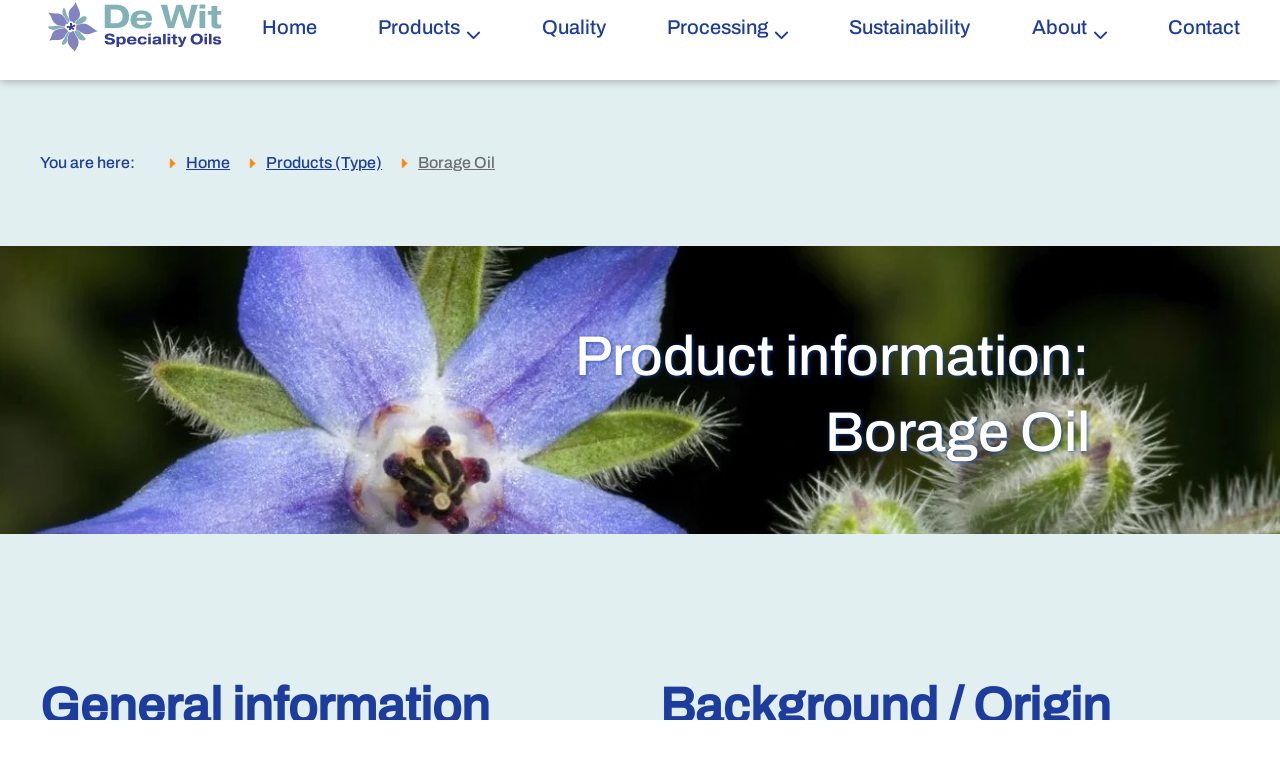

--- FILE ---
content_type: text/html; charset=UTF-8
request_url: https://www.dewitoils.nl/products/borage-oil
body_size: 11310
content:
<!DOCTYPE html>
<html lang="en-gb" dir="ltr">
    <head>
<script src="/media/plg_n3tcookieconsent/js/n3tconsentmanager.min.js?2b071a"></script>
<script>					  initN3tConsentManager({
	      cookie_name: "n3t_cc",
	      	      cookies: [{"name":"n3t_cc","is_regex":false,"category":"functional","required":true}],
    options: {"cookie_expiration":395,"use_rfc_cookie":true,"force_consent":true,"current_lang":"default","autoclear_cookies":true,"hide_from_bots":true,"gui_options":{"consent_modal":{"layout":"bar","position":"bottom center","transition":"slide","swap_buttons":true},"settings_modal":{"layout":"bar","position":"right","transition":"slide"}},"languages":{"default":{"consent_modal":{"title":"We use cookies","description":"This website uses essential cookies to ensure its proper operation and tracking cookies to understand how you interact with it. The latter will be set only upon approval.","revision_message":"<br\/><br\/>Sorry to bother you again, but our terms have changed.","primary_btn":{"text":"Accept all","role":"accept_all"},"secondary_btn":{"text":"Settings","role":"settings"}},"settings_modal":{"title":"Cookie preferences","save_settings_btn":"Save settings","accept_all_btn":"Accept all","close_btn_label":"Close","reject_all_btn":"Reject all","cookie_table_headers":[{"name":"Name"},{"description":"Description"},{"provider":"Provider"},{"expiration":"Expiration"}],"blocks":[{"title":"Cookie usage","description":"We use cookies to ensure the basic functionalities of the website and to enhance your online experience. You can choose for each category to opt-in\/out whenever you want."},{"title":"Strictly necessary cookies","description":"These cookies are essential for the proper functioning of this website. Without these cookies, this website would not work properly.","toggle":{"value":"functional","enabled":true,"readonly":true},"cookie_table":[{"name":"n3t_cc","description":"This cookie holds user cookies consent info.","is_regex":false,"provider":"WEBJONGENS","expiration":"395 days"}]},{"title":"Preferences cookies","description":"These cookies helps us to improve your online experience, and it stores some of your preferences.","toggle":{"value":"preferences","enabled":false,"readonly":false}},{"title":"Analytical cookies","description":"These cookies collect information about how you use the website, which pages you visited and which links you clicked on. All of the data is anonymized and cannot be used to identify you.","toggle":{"value":"analytics","enabled":false,"readonly":false}},{"title":"Marketing cookies","description":"These cookies are used to make advertising messages more relevant to you. They prevent the same ad from continuously reappearing, ensure that ads are properly displayed for advertisers, and in some cases select advertisements that are based on your interests.","toggle":{"value":"marketing","enabled":false,"readonly":false}},{"title":"Uncategorized cookies","description":"We are still analyzing these cookies and working on their categorization.","toggle":{"value":"unknown","enabled":false,"readonly":false}},{"title":"","description":"<div class=\"n3tcc-consent-info\">Consent granted on: <strong>{{consent_date}}<\/strong><br\/>Consent ID: <strong>{{consent_guid}}<\/strong><\/div>"}]}}}},
    unknown_cookies: "settings",
	  	      log_user_preferences_url: "\/component\/ajax\/?group=system&format=json&plugin=N3tCookieConsentLogConsent",
	    });
</script>

        <meta name="viewport" content="width=device-width, initial-scale=1">
        <link rel="icon" href="/images/favicons/favicon-32x32.png" sizes="any">
                <link rel="icon" href="/images/favicons/favicon.svg" type="image/svg+xml">
                <link rel="apple-touch-icon" href="/images/favicons/apple-touch-icon-180x180.png">
        <meta charset="utf-8">
	<meta name="och:class" content="ComContent">
	<meta name="och:twittercard" content="true">
	<meta name="twitter:card" content="summary">
	<meta name="twitter:title" content="High GLA Borage Oil - dewitoils">
	<meta name="twitter:description" content="his high-quality Borage Oil is the most concentrated source of GLA, which plays a key role in supporting the body’s natural functions. GLA, found in Borage Oil, is important for the body to attain a healthy balance.">
	<meta name="twitter:image" content="https://www.dewitoils.nl/images/products/borage-oil.jpg">
	<meta name="och:opengraph" content="true">
	<meta name="och:fediverse" content="true">
	<meta name="author" content="WEBJONGENS">
	<meta name="title" content="High GLA Borage Oil - dewitoils">
	<meta name="metatitle" content="High GLA Borage Oil - dewitoils">
	<meta property="og:type" content="article">
	<meta property="og:url" content="https://www.dewitoils.nl/products/borage-oil">
	<meta property="og:title" content="High GLA Borage Oil - dewitoils">
	<meta property="og:image" content="https://www.dewitoils.nl/images/products/borage-oil.jpg">
	<meta property="og:image:width" content="1310">
	<meta property="og:image:height" content="454">
	<meta property="og:site_name" content="dewitoils">
	<meta property="og:description" content="his high-quality Borage Oil is the most concentrated source of GLA, which plays a key role in supporting the body’s natural functions. GLA, found in Borage Oil, is important for the body to attain a healthy balance.">
	<meta property="og:updated_time" content="2025-08-06 12:37:23">
	<meta property="og:image:alt" content="Borage Oil">
	<meta property="article:modified_time" content="2025-08-06 12:37:23">
	<meta property="article:published_time" content="2024-07-19 12:29:02">
	<meta name="description" content="his high-quality Borage Oil is the most concentrated source of GLA, which plays a key role in supporting the body’s natural functions. GLA, found in Borage Oil, is important for the body to attain a healthy balance.">
	<meta name="generator" content="WEBJONGENS">
	<title>High GLA Borage Oil - dewitoils</title>
	<link href="/favicon.ico" rel="icon" type="image/vnd.microsoft.icon">
	<link href="/media/vendor/joomla-custom-elements/css/joomla-alert.min.css?0.4.1" rel="stylesheet">
	<link href="/templates/yootheme_custom/css/theme.12.css?1760690458" rel="stylesheet">
	<link href="/templates/yootheme/css/theme.update.css?4.5.33" rel="stylesheet">
	<link href="/templates/yootheme_custom/css/custom.css?4.5.33" rel="stylesheet">
	<link href="/media/plg_system_jcepro/site/css/content.min.css?86aa0286b6232c4a5b58f892ce080277" rel="stylesheet">
	<link href="/media/com_convertforms/css/convertforms.css?2b071a" rel="stylesheet">
	<link href="/modules/mod_djmegamenu/themes/default/css/djmegamenu.css?4.4.1.pro" rel="stylesheet">
	<link href="https://cdnjs.cloudflare.com/ajax/libs/animate.css/4.1.1/animate.compat.min.css" rel="stylesheet">
	<link href="/modules/mod_djmegamenu/assets/css/offcanvas_right.min.css?4.4.1.pro" rel="stylesheet">
	<link href="/modules/mod_djmegamenu/mobilethemes/light/djmobilemenu.css?4.4.1.pro" rel="stylesheet">
	<link href="/media/plg_n3tcookieconsent/css/n3tconsentmanager.min.css?2b071a" rel="stylesheet">
	<style>.dj-hideitem { display: none !important; }
</style>
	<style>#cf_2 .cf-control-group[data-key="2"] {
                --button-border-radius: 3px;
--button-padding: 13px 20px;
--button-color: #ffffff;
--button-font-size: 16px;
--button-background-color: #4585f4;

            }
        </style>
	<style>.convertforms {
                --color-primary: #4285F4;
--color-success: #0F9D58;
--color-danger: #d73e31;
--color-warning: #F4B400;
--color-default: #444;
--color-grey: #ccc;

            }
        </style>
	<style>#cf_2 {
                --font: Arial;
--max-width: 500px;
--background-color: rgba(255, 255, 255, 1);
--border-radius: 0px;
--control-gap: 10px;
--label-color: #333333;
--label-size: 16px;
--label-weight: 400;
--input-color: #757575;
--input-placeholder-color: #75757570;
--input-text-align: left;
--input-background-color: #ffffff;
--input-border-color: #cccccc;
--input-border-radius: 3px;
--input-size: 16px;
--input-padding: 12px 12px;

            }
        </style>
	<style>.cf-field-hp {
				display: none;
				position: absolute;
				left: -9000px;
			}</style>
	<style>
		@media (min-width: 980px) { #dj-megamenu125mobile { display: none; } }
		@media (max-width: 979px) { #dj-megamenu125, #dj-megamenu125sticky, #dj-megamenu125placeholder { display: none !important; } }
	</style>
<script src="/media/vendor/jquery/js/jquery.min.js?3.7.1"></script>
	<script type="application/json" class="joomla-script-options new">{"joomla.jtext":{"RLTA_BUTTON_SCROLL_LEFT":"Scroll buttons to the left","RLTA_BUTTON_SCROLL_RIGHT":"Scroll buttons to the right","COM_CONVERTFORMS_INVALID_RESPONSE":"Invalid Response","COM_CONVERTFORMS_INVALID_TASK":"Invalid Task","ERROR":"Error","MESSAGE":"Message","NOTICE":"Notice","WARNING":"Warning","JCLOSE":"Close","JOK":"OK","JOPEN":"Open"},"com_convertforms":{"baseURL":"\/component\/convertforms","debug":false,"forward_context":{"request":{"view":"article","task":null,"option":"com_content","layout":null,"id":12}}},"system.paths":{"root":"","rootFull":"https:\/\/www.dewitoils.nl\/","base":"","baseFull":"https:\/\/www.dewitoils.nl\/"},"csrf.token":"c5cbce45424b53dc63f7ec13b531c8ad","system.keepalive":{"interval":840000,"uri":"\/component\/ajax\/?format=json"}}</script>
	<script src="/media/system/js/core.min.js?a3d8f8"></script>
	<script src="/media/vendor/webcomponentsjs/js/webcomponents-bundle.min.js?2.8.0" nomodule defer></script>
	<script src="/media/system/js/keepalive.min.js?08e025" type="module"></script>
	<script src="/media/system/js/joomla-hidden-mail.min.js?80d9c7" type="module"></script>
	<script src="/media/legacy/js/jquery-noconflict.min.js?504da4"></script>
	<script src="/media/system/js/messages.min.js?9a4811" type="module"></script>
	<script src="/templates/yootheme/packages/theme-analytics/app/analytics.min.js?4.5.33" defer></script>
	<script src="/templates/yootheme/vendor/assets/uikit/dist/js/uikit.min.js?4.5.33"></script>
	<script src="/templates/yootheme/vendor/assets/uikit/dist/js/uikit-icons-fuse.min.js?4.5.33"></script>
	<script src="/templates/yootheme/js/theme.js?4.5.33"></script>
	<script src="/templates/yootheme_custom/js/custom.js?4.5.33"></script>
	<script src="/media/com_convertforms/js/site.js?2b071a"></script>
	<script src="/modules/mod_djmegamenu/assets/js/jquery.djmegamenu.min.js?4.4.1.pro" defer></script>
	<script src="/modules/mod_djmegamenu/assets/js/jquery.djmobilemenu.min.js?4.4.1.pro" defer></script>
	<script src="/plugins/system/cleantalkantispam/js/ct-functions.js?1766551897"></script>
	<script src="https://moderate.cleantalk.org/ct-bot-detector-wrapper.js"></script>
	<script src="/media/plg_n3tcookieconsent/js/cookieconsent.min.js?2b071a" defer></script>
	<script>rltaSettings = {"switchToAccordions":true,"switchBreakPoint":576,"buttonScrollSpeed":5,"addHashToUrls":true,"rememberActive":false,"wrapButtons":false,"switchBasedOn":"window","animations":"fade,slide","animationSpeed":7,"mode":"click","slideshowInterval":5000,"slideshowRestart":"1","slideshowRestartTimeout":10000,"scroll":"adaptive","scrollOnLinks":"adaptive","scrollOnUrls":"adaptive","scrollOffsetTop":20,"scrollOffsetBottom":20,"useWideScreenScrollOffsets":false,"scrollOffsetBreakPoint":576,"scrollOffsetTopWide":20,"scrollOffsetBottomWide":20}</script>
	<script type="application/ld+json">{"@context":"https://schema.org","@graph":[{"@type":"Organization","@id":"https://www.dewitoils.nl/#/schema/Organization/base","name":"dewitoils","url":"https://www.dewitoils.nl/"},{"@type":"WebSite","@id":"https://www.dewitoils.nl/#/schema/WebSite/base","url":"https://www.dewitoils.nl/","name":"dewitoils","publisher":{"@id":"https://www.dewitoils.nl/#/schema/Organization/base"}},{"@type":"WebPage","@id":"https://www.dewitoils.nl/#/schema/WebPage/base","url":"https://www.dewitoils.nl/products/borage-oil","name":"High GLA Borage Oil - dewitoils","description":"his high-quality Borage Oil is the most concentrated source of GLA, which plays a key role in supporting the body’s natural functions. GLA, found in Borage Oil, is important for the body to attain a healthy balance.","isPartOf":{"@id":"https://www.dewitoils.nl/#/schema/WebSite/base"},"about":{"@id":"https://www.dewitoils.nl/#/schema/Organization/base"},"inLanguage":"en-GB"},{"@type":"Article","@id":"https://www.dewitoils.nl/#/schema/com_content/article/12","name":"Borage Oil","headline":"Borage Oil","inLanguage":"en-GB","author":{"@type":"Person","name":"WEBJONGENS"},"thumbnailUrl":"images/products/borage-oil.jpg","articleSection":"Products","dateCreated":"2024-07-19T12:29:02+00:00","interactionStatistic":{"@type":"InteractionCounter","userInteractionCount":561},"isPartOf":{"@id":"https://www.dewitoils.nl/#/schema/WebPage/base"}}]}</script>
	<script>window.yootheme ||= {}; var $theme = yootheme.theme = {"google_analytics":"G-2VFS2CWNSM","google_analytics_anonymize":"","i18n":{"close":{"label":"Close"},"totop":{"label":"Back to top"},"marker":{"label":"Open"},"navbarToggleIcon":{"label":"Open Menu"},"paginationPrevious":{"label":"Previous page"},"paginationNext":{"label":"Next Page"},"searchIcon":{"toggle":"Open Search","submit":"Submit Search"},"slider":{"next":"Next slide","previous":"Previous slide","slideX":"Slide %s","slideLabel":"%s of %s"},"slideshow":{"next":"Next slide","previous":"Previous slide","slideX":"Slide %s","slideLabel":"%s of %s"},"lightboxPanel":{"next":"Next slide","previous":"Previous slide","slideLabel":"%s of %s","close":"Close"}}};</script>
	<script>
				const ctPublicData = {
					typeOfCookie: "simple_cookies"
				}
			</script>
	<script>var ct_setcookie = 1;</script>
	<script>ctSetCookie("ct_checkjs", "1388080317", "0");</script>
	<script src="https://kit.fontawesome.com/877ef3c266.js" crossorigin="anonymous"></script>

<link rel="icon" type="image/png" href="/images/favicon/favicon-96x96.png" sizes="96x96" />
<link rel="icon" type="image/svg+xml" href="/images/favicon/favicon.svg" />
<link rel="shortcut icon" href="/images/favicon/favicon.ico" />
<link rel="apple-touch-icon" sizes="180x180" href="/images/favicon/apple-touch-icon.png" />
<meta name="apple-mobile-web-app-title" content="dewitoils" />
<link rel="manifest" href="/images/favicon/site.webmanifest" />
	<link rel="stylesheet preload" href="https://cdnjs.cloudflare.com/ajax/libs/animate.css/4.1.1/animate.compat.min.css" as="style">

    </head>
    <body class="">

        <div class="uk-hidden-visually uk-notification uk-notification-top-left uk-width-auto">
            <div class="uk-notification-message">
                <a href="#tm-main" class="uk-link-reset">Skip to main content</a>
            </div>
        </div>

        
        
        <div class="tm-page">

                        


<header class="tm-header-mobile uk-hidden@m">


        <div uk-sticky cls-active="uk-navbar-sticky" sel-target=".uk-navbar-container">
    
        <div class="uk-navbar-container">

            <div class="uk-container uk-container-expand">
                <nav class="uk-navbar" uk-navbar="{&quot;align&quot;:&quot;left&quot;,&quot;container&quot;:&quot;.tm-header-mobile &gt; [uk-sticky]&quot;,&quot;boundary&quot;:&quot;.tm-header-mobile .uk-navbar-container&quot;}">

                                        <div class="uk-navbar-left ">

                                                    <a href="https://www.dewitoils.nl/" aria-label="Back to home" class="uk-logo uk-navbar-item">
    <img alt loading="eager" width="239" height="66" src="/images/system/Logo-DeWit-2022-1662640673.svg"></a>
                        
                        
                        
                    </div>
                    
                    
                                        <div class="uk-navbar-right">

                                                    
<div class="uk-navbar-item" id="module-125">

    
    <div class="dj-megamenu-wrapper" data-joomla4 data-tmpl="yootheme">
		<ul id="dj-megamenu125" class="dj-megamenu dj-megamenu-default dj-megamenu-wcag horizontalMenu  dj-fa-no" data-options='{"wrap":null,"animIn":"fadeInRight","animOut":"zoomOut","animSpeed":"normal","openDelay":"250","closeDelay":"500","event":"mouseenter","eventClose":"mouseleave","parentOpen":"0","fixed":"0","offset":"0","theme":"default","direction":"ltr","wcag":"1","overlay":"0"}' data-trigger="979" role="menubar" aria-label="DJ-MegaMenu">
		<li class="dj-up itemid101 first" role="none"><a class="dj-up_a  " href="/"  role="menuitem"><span ><span class="title"><span class="name">Home</span></span></span></a></li><li class="dj-up itemid343 parent" role="none"><a class="dj-up_a  "  aria-haspopup="true" aria-expanded="false" href="/types"  role="menuitem"><span class="dj-drop" ><span class="title"><span class="name">Products</span></span><span class="arrow" aria-hidden="true"></span></span></a><div class="dj-subwrap open-right single_column subcols1" style=""><div class="dj-subwrap-in" style="width:200px;"><div class="dj-subcol" style="width:200px"><ul class="dj-submenu" role="menu" aria-label="Products"><li class="itemid294 first" role="none"><a href="/types/organic-oils"  role="menuitem"><span class="title"><span class="name">Organic Oils</span></span></a></li><li class="itemid296" role="none"><a href="/types/marine-oils"  role="menuitem"><span class="title"><span class="name">Marine Oils</span></span></a></li><li class="itemid297" role="none"><a href="/types/nutraceutical-oils"  role="menuitem"><span class="title"><span class="name">Nutraceutical Oils</span></span></a></li><li class="itemid298" role="none"><a href="/types/cosmetic-oils"  role="menuitem"><span class="title"><span class="name">Cosmetic Oils</span></span></a></li><li class="itemid299" role="none"><a href="/types/food-oils"  role="menuitem"><span class="title"><span class="name">Food Oils</span></span></a></li><li class="itemid300" role="none"><a href="/types/animal-nutrition"  role="menuitem"><span class="title"><span class="name">Animal Nutrition</span></span></a></li><li class="itemid301" role="none"><a href="/types/dry-ingredients"  role="menuitem"><span class="title"><span class="name">Dry Ingredients</span></span></a></li><li class="itemid344 separator" role="none"><a   tabindex="0"  role="menuitem"><span class="title"><span class="name">Seperator</span></span></a></li><li class="itemid295" role="none"><a class=" line" href="/types/private-label"  role="menuitem"><span class="title"><span class="name">Private label</span></span></a></li><li class="itemid302" role="none"><a href="/types/specialty-oils-proteins"  role="menuitem"><span class="title"><span class="name">Specialty Oils &amp; Proteins </span></span></a></li></ul></div></div></div></li><li class="dj-up itemid303" role="none"><a class="dj-up_a  " href="/quality"  role="menuitem"><span ><span class="title"><span class="name">Quality</span></span></span></a></li><li class="dj-up itemid304 parent" role="none"><a class="dj-up_a  "  aria-haspopup="true" aria-expanded="false" href="/processing"  role="menuitem"><span class="dj-drop" ><span class="title"><span class="name">Processing</span></span><span class="arrow" aria-hidden="true"></span></span></a><div class="dj-subwrap open-right single_column subcols1" style=""><div class="dj-subwrap-in" style="width:200px;"><div class="dj-subcol" style="width:200px"><ul class="dj-submenu" role="menu" aria-label="Processing"><li class="itemid308 first" role="none"><a class=" seed_cultivation" href="/processing#seed_cultivation"  role="menuitem"><span class="title"><span class="name">Seed cultivation</span></span></a></li><li class="itemid309" role="none"><a href="/processing#processing"  role="menuitem"><span class="title"><span class="name">Processing</span></span></a></li><li class="itemid310" role="none"><a href="/processing#nhe"  role="menuitem"><span class="title"><span class="name">New Holland Extraction</span></span></a></li></ul></div></div></div></li><li class="dj-up itemid305" role="none"><a class="dj-up_a  " href="/sustainability"  role="menuitem"><span ><span class="title"><span class="name">Sustainability</span></span></span></a></li><li class="dj-up itemid306 parent" role="none"><a class="dj-up_a  "  aria-haspopup="true" aria-expanded="false" href="/about"  role="menuitem"><span class="dj-drop" ><span class="title"><span class="name">About</span></span><span class="arrow" aria-hidden="true"></span></span></a><div class="dj-subwrap open-right single_column subcols1" style=""><div class="dj-subwrap-in" style="width:200px;"><div class="dj-subcol" style="width:200px"><ul class="dj-submenu" role="menu" aria-label="About"><li class="itemid311 first alias" role="none"><a href="/news"  role="menuitem"><span class="title"><span class="name">News</span></span></a></li><li class="itemid350" role="none"><a href="/news#blog"  role="menuitem"><span class="title"><span class="name">Blog</span></span></a></li><li class="itemid312" role="none"><a href="/about#team"  role="menuitem"><span class="title"><span class="name">Meet the team</span></span></a></li><li class="itemid313 alias" role="none"><a href="/careers"  role="menuitem"><span class="title"><span class="name">Careers</span></span></a></li></ul></div></div></div></li><li class="dj-up itemid307" role="none"><a class="dj-up_a  " href="/contact"  role="menuitem"><span ><span class="title"><span class="name">Contact</span></span></span></a></li></ul>
			<div id="dj-megamenu125mobile" class="dj-megamenu-offcanvas dj-megamenu-offcanvas-light ">
	<button class="dj-mobile-open-btn dj-fa-no" aria-label="Open mobile menu"><span class="dj-mobile-open-icon" aria-hidden="true"></span></button>
	<aside id="dj-megamenu125offcanvas" class="dj-offcanvas dj-offcanvas-light dj-offcanvas-right dj-fa-no " data-effect="1" aria-hidden="true" aria-label="DJ-MegaMenu">
		<div class="dj-offcanvas-top">
			<button class="dj-offcanvas-close-btn" aria-label="Close mobile menu"><span class="dj-offcanvas-close-icon" aria-hidden="true"></span></button>
		</div>
						<div class="dj-offcanvas-content">
			<ul class="dj-mobile-nav dj-mobile-light " role="menubar">
<li class="dj-mobileitem itemid-101" role="none"><a class="dj-up_a  " href="/"  role="menuitem"><span class="title"><span class="name">Home</span></span></a></li><li class="dj-mobileitem itemid-343 deeper parent" role="none"><a class="dj-up_a  "  aria-haspopup="true" aria-expanded="false" href="/types"  role="menuitem"><span class="title"><span class="name">Products</span></span></a><ul class="dj-mobile-nav-child"><li class="dj-mobileitem itemid-294" role="none"><a class="dj-up_a  " href="/types/organic-oils"  role="menuitem"><span class="title"><span class="name">Organic Oils</span></span></a></li><li class="dj-mobileitem itemid-296" role="none"><a class="dj-up_a  " href="/types/marine-oils"  role="menuitem"><span class="title"><span class="name">Marine Oils</span></span></a></li><li class="dj-mobileitem itemid-297" role="none"><a class="dj-up_a  " href="/types/nutraceutical-oils"  role="menuitem"><span class="title"><span class="name">Nutraceutical Oils</span></span></a></li><li class="dj-mobileitem itemid-298" role="none"><a class="dj-up_a  " href="/types/cosmetic-oils"  role="menuitem"><span class="title"><span class="name">Cosmetic Oils</span></span></a></li><li class="dj-mobileitem itemid-299" role="none"><a class="dj-up_a  " href="/types/food-oils"  role="menuitem"><span class="title"><span class="name">Food Oils</span></span></a></li><li class="dj-mobileitem itemid-300" role="none"><a class="dj-up_a  " href="/types/animal-nutrition"  role="menuitem"><span class="title"><span class="name">Animal Nutrition</span></span></a></li><li class="dj-mobileitem itemid-301" role="none"><a class="dj-up_a  " href="/types/dry-ingredients"  role="menuitem"><span class="title"><span class="name">Dry Ingredients</span></span></a></li><li class="dj-mobileitem itemid-344 divider" role="none"><a class="dj-up_a  "   tabindex="0"  role="menuitem"><span class="title"><span class="name">Seperator</span></span></a></li><li class="dj-mobileitem itemid-295" role="none"><a class="dj-up_a  line" href="/types/private-label"  role="menuitem"><span class="title"><span class="name">Private label</span></span></a></li><li class="dj-mobileitem itemid-302" role="none"><a class="dj-up_a  " href="/types/specialty-oils-proteins"  role="menuitem"><span class="title"><span class="name">Specialty Oils &amp; Proteins </span></span></a></li></ul></li><li class="dj-mobileitem itemid-303" role="none"><a class="dj-up_a  " href="/quality"  role="menuitem"><span class="title"><span class="name">Quality</span></span></a></li><li class="dj-mobileitem itemid-304 deeper parent" role="none"><a class="dj-up_a  "  aria-haspopup="true" aria-expanded="false" href="/processing"  role="menuitem"><span class="title"><span class="name">Processing</span></span></a><ul class="dj-mobile-nav-child"><li class="dj-mobileitem itemid-308" role="none"><a class="dj-up_a  seed_cultivation" href="/processing#seed_cultivation"  role="menuitem"><span class="title"><span class="name">Seed cultivation</span></span></a></li><li class="dj-mobileitem itemid-309" role="none"><a class="dj-up_a  " href="/processing#processing"  role="menuitem"><span class="title"><span class="name">Processing</span></span></a></li><li class="dj-mobileitem itemid-310" role="none"><a class="dj-up_a  " href="/processing#nhe"  role="menuitem"><span class="title"><span class="name">New Holland Extraction</span></span></a></li></ul></li><li class="dj-mobileitem itemid-305" role="none"><a class="dj-up_a  " href="/sustainability"  role="menuitem"><span class="title"><span class="name">Sustainability</span></span></a></li><li class="dj-mobileitem itemid-306 deeper parent" role="none"><a class="dj-up_a  "  aria-haspopup="true" aria-expanded="false" href="/about"  role="menuitem"><span class="title"><span class="name">About</span></span></a><ul class="dj-mobile-nav-child"><li class="dj-mobileitem itemid-311" role="none"><a class="dj-up_a  " href="/news"  role="menuitem"><span class="title"><span class="name">News</span></span></a></li><li class="dj-mobileitem itemid-350" role="none"><a class="dj-up_a  " href="/news#blog"  role="menuitem"><span class="title"><span class="name">Blog</span></span></a></li><li class="dj-mobileitem itemid-312" role="none"><a class="dj-up_a  " href="/about#team"  role="menuitem"><span class="title"><span class="name">Meet the team</span></span></a></li><li class="dj-mobileitem itemid-313" role="none"><a class="dj-up_a  " href="/careers"  role="menuitem"><span class="title"><span class="name">Careers</span></span></a></li></ul></li><li class="dj-mobileitem itemid-307" role="none"><a class="dj-up_a  " href="/contact"  role="menuitem"><span class="title"><span class="name">Contact</span></span></a></li></ul>
		</div>
					<div class="dj-offcanvas-modules">
				<div class="uk-grid-margin uk-container uk-container-small"><div class="contact_mobile_menu uk-grid tm-grid-expand uk-child-width-1-1">
<div class="uk-width-1-1">
    
        
            
            
            
                
                    <div class="uk-panel tekstblok contact_mobile_text uk-margin"><div class="sppb-addon-content">De Wit Speciality Oils<br />Laagwaalderweg 32<br />1793 ED De Waal<br />The Netherlands<br /><br /><a href="mailto:info@dewitoils.com">info@dewitoils.com</a><br /><br />Tel. <a href="tel:0031222310080">+31 (0)222 31 00 80</a><br />Fax <a href="tel:0031222312021">+31 (0)222 31 20 21<br /></a></div></div>
<div class="socials mobile uk-margin-remove-vertical uk-width-medium" uk-scrollspy="target: [uk-scrollspy-class];">    <ul class="uk-child-width-auto uk-grid-small uk-flex-inline uk-flex-middle" uk-grid>
            <li class="el-item">
<a class="el-link uk-icon-link" href="https://nl.linkedin.com/company/de-wit-speciality-oils-b.v." target="_blank" rel="noreferrer"><img src="/images/system/linkedin.svg" width="30" height="34" alt loading="lazy" uk-svg></a></li>
            <li class="el-item">
<a class="el-link uk-icon-link" href="https://www.facebook.com/De-Wit-Speciality-Oils-448416538546368/" target="_blank" rel="noreferrer"><img src="/images/system/square-facebook.svg" width="30" height="34" alt loading="lazy" uk-svg></a></li>
    
    </ul></div>
                
            
        
    
</div></div></div>			</div>
			</aside>
</div>
	</div>

</div>

                        
                                                    
<div class="uk-navbar-item" id="module-126">

    
    <div id="dj-megamenu125mobileWrap"></div>

</div>

                        
                    </div>
                    
                </nav>
            </div>

        </div>

        </div>
    



</header>




<header class="tm-header uk-visible@m">



        <div uk-sticky media="@m" show-on-up animation="uk-animation-slide-top" cls-active="uk-navbar-sticky" sel-target=".uk-navbar-container">
    
        <div class="uk-navbar-container">

            <div class="uk-container uk-container-large">
                <nav class="uk-navbar" uk-navbar="{&quot;align&quot;:&quot;left&quot;,&quot;container&quot;:&quot;.tm-header &gt; [uk-sticky]&quot;,&quot;boundary&quot;:&quot;.tm-header .uk-navbar-container&quot;}">

                                        <div class="uk-navbar-left ">

                                                    <a href="https://www.dewitoils.nl/" aria-label="Back to home" class="uk-logo uk-navbar-item">
    <img alt loading="eager" width="239" height="66" src="/images/system/Logo-DeWit-2022-1662640673.svg"></a>
                        
                        
                        
                    </div>
                    
                    
                                        <div class="uk-navbar-right">

                                                    
<ul class="uk-navbar-nav">
    
	<li class="item-101"><a href="/">Home</a></li>
	<li class="item-343 uk-parent"><a href="/types">Products</a>
	<div class="uk-drop uk-navbar-dropdown"><div><ul class="uk-nav uk-navbar-dropdown-nav">

		<li class="item-294"><a href="/types/organic-oils">Organic Oils</a></li>
		<li class="item-296"><a href="/types/marine-oils">Marine Oils</a></li>
		<li class="item-297"><a href="/types/nutraceutical-oils">Nutraceutical Oils</a></li>
		<li class="item-298"><a href="/types/cosmetic-oils">Cosmetic Oils</a></li>
		<li class="item-299"><a href="/types/food-oils">Food Oils</a></li>
		<li class="item-300"><a href="/types/animal-nutrition">Animal Nutrition</a></li>
		<li class="item-301"><a href="/types/dry-ingredients">Dry Ingredients</a></li>
		<li class="item-344 uk-nav-divider"></li>
		<li class="item-295"><a href="/types/private-label" class="line">Private label</a></li>
		<li class="item-302"><a href="/types/specialty-oils-proteins">Specialty Oils &amp; Proteins </a></li></ul></div></div></li>
	<li class="item-303"><a href="/quality">Quality</a></li>
	<li class="item-304 uk-parent"><a href="/processing">Processing</a>
	<div class="uk-drop uk-navbar-dropdown"><div><ul class="uk-nav uk-navbar-dropdown-nav">

		<li class="item-308"><a href="/processing#seed_cultivation" uk-scroll class="seed_cultivation">Seed cultivation</a></li>
		<li class="item-309"><a href="/processing#processing" uk-scroll>Processing</a></li>
		<li class="item-310"><a href="/processing#nhe" uk-scroll>New Holland Extraction</a></li></ul></div></div></li>
	<li class="item-305"><a href="/sustainability">Sustainability</a></li>
	<li class="item-306 uk-parent"><a href="/about">About</a>
	<div class="uk-drop uk-navbar-dropdown"><div><ul class="uk-nav uk-navbar-dropdown-nav">

		<li class="item-311"><a href="/news">News</a></li>
		<li class="item-350"><a href="/news#blog" uk-scroll>Blog</a></li>
		<li class="item-312"><a href="/about#team" uk-scroll>Meet the team</a></li>
		<li class="item-313"><a href="/careers">Careers</a></li></ul></div></div></li>
	<li class="item-307"><a href="/contact">Contact</a></li></ul>

                        
                                                    
                        
                    </div>
                    
                </nav>
            </div>

        </div>

        </div>
    







</header>

            
            <div id="module-121" class="builder"><!-- Builder #module-121 -->
<div class="breadcrumbs uk-section-default uk-section">
    
        
        
        
            
                                <div class="uk-container">                
                    <div class="uk-grid tm-grid-expand uk-grid-column-small uk-grid-margin" uk-grid>
<div class="uk-width-auto uk-width-auto@s uk-width-auto@m">
    
        
            
            
            
                
                    <div class="uk-panel tekstblok youarehere uk-margin">You are here:</div>
                
            
        
    
</div>
<div class="uk-width-expand uk-width-expand@s uk-width-expand@m">
    
        
            
            
            
                
                    

<nav aria-label="Breadcrumb">
    <ul class="uk-breadcrumb uk-margin-remove-bottom" vocab="https://schema.org/" typeof="BreadcrumbList">
    
            <li property="itemListElement" typeof="ListItem">            <a href="/" property="item" typeof="WebPage"><span property="name">Home</span></a>
            <meta property="position" content="1">
            </li>    
            <li property="itemListElement" typeof="ListItem">            <a href="/products" property="item" typeof="WebPage"><span property="name">Products (Type)</span></a>
            <meta property="position" content="2">
            </li>    
            <li property="itemListElement" typeof="ListItem">            <span property="name" aria-current="page">Borage Oil</span>            <meta property="position" content="3">
            </li>    
    </ul>
</nav>

                
            
        
    
</div></div>
                                </div>                
            
        
    
</div></div>

            <main id="tm-main" >

                
                <div id="system-message-container" aria-live="polite"></div>

                <!-- Builder #template-GxxYorq5 -->
<div class="product_detail_header uk-section-default">
        <div data-src="/images/products/borage-oil.jpg" data-sources="[{&quot;type&quot;:&quot;image\/webp&quot;,&quot;srcset&quot;:&quot;\/templates\/yootheme\/cache\/fc\/borage-oil-fc20bad1.webp 1310w&quot;,&quot;sizes&quot;:&quot;(max-aspect-ratio: 1310\/454) 289vh&quot;}]" uk-img class="uk-background-norepeat uk-background-cover uk-background-center-center uk-section uk-flex uk-flex-middle" style="min-height: 40vh">    
        
        
        
                        <div class="uk-width-1-1">
            
                                <div class="uk-container uk-container-small">                
                    <div class="uk-grid tm-grid-expand uk-child-width-1-1 uk-grid-margin">
<div class="uk-width-1-1">
    
        
            
            
            
                
                    
<h2 class="product_information_h uk-text-right">        Product information:    </h2>
<h1 class="uk-text-right">        Borage Oil    </h1>
                
            
        
    
</div></div>
                                </div>                
                        </div>
            
        
        </div>
    
</div>
<div class="general_info_section uk-section-default uk-section uk-section-large">
    
        
        
        
            
                                <div class="uk-container">                
                    <div class="uk-grid tm-grid-expand uk-grid-margin" uk-grid>
<div class="uk-width-1-2@m">
    
        
            
            
            
                
                    
<h2>        General information    </h2><div class="uk-panel tekstblok general_info_text uk-margin"><p>Our NEWmega™ Borage Oil contains 20-25% of the scarce but valuable omega-6 essential fatty acid Gamma Linolenic Acid (GLA). This high-quality Borage Oil is an excellent and the most concentrated source of GLA, which plays a key role in supporting the body’s natural functions.</p>
<p>GLA, found in Borage Oil, is important for the body to attain and maintain a healthy balance. Once consumed, the GLA from Borage Oil is converted in the body to a hormone-like substance called prostaglandin E1 (PGE1), which contributes to overall well-being.</p>
<p><img src="/images/favicons/logo_NewMega_FC.png" alt="logo NewMega FC" width="543" height="155" /></p></div>
                
            
        
    
</div>
<div class="uk-width-1-2@m">
    
        
            
            
            
                
                    
<h2>        Background / Origin     </h2><div class="uk-panel tekstblok general_info_text uk-margin"><p>The Borage plant, also known as Starflower, is originally Mediterranean. To the Romans, it was better known as the ‘herb of joy’, as they used Borage as an anti-depressant. It was the Romans who probably introduced this plant to Northern Europe, where its versatility was further explored. It was discovered that Borage tasted like cucumber. The flowers and the leaves added flavor to soups, salads and cold drinks.</p>
<p>This ancient appreciation for Borage has evolved over time, leading to the modern use of Borage Oil, which is derived from its seeds and valued for its high Gamma Linolenic Acid (GLA) content.</p></div>
                
            
        
    
</div></div>
                                </div>                
            
        
    
</div>
<div class="detailed_info_section uk-section-default uk-section">
    
        
        
        
            
                                <div class="uk-container">                
                    <div class="uk-grid tm-grid-expand uk-grid-margin" uk-grid>
<div class="uk-width-2-3@m">
    
        
            
            
            
                
                    
<h2>        Available Oil Qualities    </h2><div class="uk-panel tekstblok detailed_info_text uk-margin"><ul>
<li>0110020 NEWmega™ Borage Oil CP-VIR GLA 20%</li>
<li>0111620 NEWmega™ Borage Oil CP-REF GLA 20% EP</li>
<li>0111622 NEWmega™ Borage Oil CP-REF GLA 22% EP</li>
<li>0111720 NEWmega™ Borage Oil REF GLA 20% EP</li>
<li>0111722 NEWmega™ Borage Oil REF GLA 22% EP</li>
<li>0110420 NEWmega™ Borage Oil CP-VIR ORGANIC GLA 20% (1)</li>
<li>0110520 NEWmega™ Borage Oil CP-REF ORGANIC GLA 20% (1)<br />(1) SKAL 017077 / NL-BIO-01</li>
</ul></div>
<h2 class="packaging_h uk-margin-medium uk-margin-remove-bottom">        Packaging    </h2><div class="uk-panel tekstblok detailed_info_text uk-margin"><div class="sppb-addon-content">
<ul>
<li>Standard packaging: 190 kg &amp; 25 kg</li>
<li>IBC’s net weight 900 kg</li>
<li>Bulk</li>
<li><a href="/types/private-label">Consumer packaging</a> (100 ml - 1000 ml)</li>
</ul>
</div></div>
                
            
        
    
</div>
<div class="uk-grid-item-match uk-width-1-3@m detailed_info_card">
        <div class="uk-card-default uk-card uk-card-body">    
        
            
            
            
                
                    
<h2>        Applications    </h2><div class="uk-panel tekstblok uk-margin"><ul>
<li>Food</li>
<li>Nutraceutical</li>
<li>Cosmetics</li>
<li>Animal feed</li>
</ul>
<p>&nbsp;</p></div>
                
            
        
        </div>    
</div></div>
                                </div>                
            
        
    
</div>

                
            </main>

            <div id="module-123" class="builder"><!-- Builder #module-123 -->
<div class="contact_form uk-section-default">
        <div data-src="/images/yootheme/contactbg.png" data-sources="[{&quot;type&quot;:&quot;image\/webp&quot;,&quot;srcset&quot;:&quot;\/templates\/yootheme\/cache\/12\/contactbg-12466d93.webp 1737w&quot;,&quot;sizes&quot;:&quot;(max-aspect-ratio: 1737\/1302) 133vh&quot;}]" uk-img class="uk-background-norepeat uk-background-cover uk-background-center-center uk-section uk-padding-remove-bottom">    
        
        
        
            
                                <div class="uk-container uk-container-xsmall">                
                    <div class="contactform_module_container uk-grid uk-flex-center uk-child-width-1-1 uk-grid-margin">
<div class="uk-width-1-1">
    
        
            
            
            
                
                    
<h2 class="uk-text-center">        Would you like to know more about this product?    </h2><div class="uk-panel tekstblok uk-margin uk-text-center"><p>Please fill in the following contact form with your message or question and we will get in touch with you as soon as possible!</p></div>
<div class="uk-panel uk-text-center">
    
    <div id="cf_2" class="convertforms cf cf-img-above cf-form-bottom cf-success-hideform  cf-hasLabels   cf-labelpos-top" data-id="2">
	<form name="cf2" id="cf2" method="post" action="#">
				<div class="cf-form-wrap cf-col-16 " style="background-color:none">
			<div class="cf-response" aria-live="polite" id="cf_2_response"></div>
			
							<div class="cf-fields">
					
<div class="cf-control-group " data-key="0" data-name="email" data-type="email" data-required>
	
	<div class="cf-control-input">
		<input type="email" name="cf[email]" id="form2_email"
	
	
			required
		aria-required="true"
	
			placeholder="Email"
	
		
	
	
	
	
	
	
	class="cf-input  "
>	</div>
</div> 
<div class="cf-control-group " data-key="1" data-name="name" data-type="text" data-required>
	
	<div class="cf-control-input">
		<input type="text" name="cf[name]" id="form2_name"
	
	
			required
		aria-required="true"
	
			placeholder="Name"
	
		
	
	
	
	
	
	
	class="cf-input  "
>	</div>
</div> 
<div class="cf-control-group " data-key="3" data-name="Question" data-type="textarea" data-required>
	
	<div class="cf-control-input">
		<textarea name="cf[Question]" id="form2_question"
	
	
			required
		aria-required="true"
	
			placeholder="Question"
	
	
	
	
	class="cf-input  "
	rows="3"></textarea>	</div>
</div> 
<fieldset class="cf-control-group " data-key="4" data-name="checkbox_4" data-type="checkbox" data-required>
	
	<div class="cf-control-input">
		<div class="cf-list ">
			<div class="cf-checkbox-group  cf-checkbox-group-required ">
			<input type="checkbox" name="cf[checkbox_4][]" id="form2_checkbox4_0"
				value="I agree to the privacy statement"
				data-calc-value="I agree to the privacy statement"

				
									required
					aria-required="true"
				
				class="cf-input  "
			>
			<label class="cf-label" for="form2_checkbox4_0">
				I agree to the privacy statement			</label>
		</div>
	</div>	</div>
</fieldset> 
<div class="cf-control-group " data-key="2" data-name="submit_2" data-type="submit" >
	
	<div class="cf-control-input">
		
<div class="cf-text-left">
    <button type="submit" class="cf-btn cf-width-auto ">
        <span class="cf-btn-text">Submit</span>
        <span class="cf-spinner-container">
            <span class="cf-spinner">
                <span class="bounce1" role="presentation"></span>
                <span class="bounce2" role="presentation"></span>
                <span class="bounce3" role="presentation"></span>
            </span>
        </span>
    </button>
</div>

	</div>
</div>				</div>
			
					</div>

		<input type="hidden" name="cf[form_id]" value="2">

		<input type="hidden" name="c5cbce45424b53dc63f7ec13b531c8ad" value="1">
					<div class="cf-field-hp">
								<label for="cf-field-694b7158ec200" class="cf-label">Message</label>
				<input type="text" name="cf[hnpt]" id="cf-field-694b7158ec200" autocomplete="off" class="cf-input"/>
			</div>
		
	</form>
	</div>
</div>
                
            
        
    
</div></div>
                                </div>                
            
        
        </div>
    
</div></div><div id="module-120" class="builder"><!-- Builder #module-120 -->
<div class="footer uk-section-default uk-section">
    
        
        
        
            
                                <div class="uk-container">                
                    <div class="uk-grid tm-grid-expand uk-grid-margin" uk-grid>
<div class="uk-width-2-5@m">
    
        
            
            
            
                
                    
<h4>        Contact     </h4><div class="uk-panel tekstblok uk-margin"><p>
De Wit Speciality Oils<br/>
Laagwaalderweg 32<br/>
1793 ED De Waal<br/>
The Netherlands<br/>
<p/>
<br/>
Tel. <a href="tel:+31222310080">
    +31 (0)222 31 00 80</a>
<br/>
<a href="http://www.dewitoils.com" >www.dewitoils.com</a>
<br/>
<joomla-hidden-mail  is-link="1" is-email="1" first="aW5mbw==" last="ZGV3aXRvaWxzLmNvbQ==" text="aW5mb0BkZXdpdG9pbHMuY29t" base="" >This email address is being protected from spambots. You need JavaScript enabled to view it.</joomla-hidden-mail>
</div>
<div class="socials uk-margin uk-text-right" uk-scrollspy="target: [uk-scrollspy-class];">    <ul class="uk-child-width-auto uk-grid-column-small uk-flex-inline uk-flex-middle" uk-grid>
            <li class="el-item">
<a class="el-link uk-icon-link" href="https://nl.linkedin.com/company/de-wit-speciality-oils-b.v." target="_blank" rel="noreferrer"><img src="/images/system/linkedin.svg" width="30" height="34" alt loading="lazy" uk-svg></a></li>
            <li class="el-item">
<a class="el-link uk-icon-link" href="https://www.facebook.com/De-Wit-Speciality-Oils-448416538546368/" target="_blank" rel="noreferrer"><img src="/images/system/square-facebook.svg" width="30" height="34" alt loading="lazy" uk-svg></a></li>
    
    </ul></div>
                
            
        
    
</div>
<div class="uk-width-3-5@m">
    
        
            
            
            
                
                    
<h4 class="goto_h">        Go to     </h4>
<div>
        <div class="uk-child-width-expand@m" uk-grid>    
    
                <div>
        
        <ul class="uk-margin-remove-bottom uk-nav uk-nav-default">                                <li class="el-item ">
<a class="el-link" href="/faq">
    
        
                    FAQ        
    
</a></li>
                                            <li class="el-item ">
<a class="el-link" href="/images/downloads/Privacy_statement__Disclaimer_De_Wit_Speciality_Oils.pdf">
    
        
                    Privacy Statement        
    
</a></li>
                                            <li class="el-item ">
<a class="el-link" href="/images/downloads/General_Terms_and_Conditions_De_Wit_Speciality_Oils.pdf">
    
        
                    General terms and conditions        
    
</a></li>
                                            <li class="el-item ">
<a class="el-link" href="/contact">
    
        
                    Contact        
    
</a></li>
                            </ul>
                </div>
        
    
                <div>
        
        <ul class="uk-margin-remove-bottom uk-nav uk-nav-default">                                <li class="el-item ">
<a class="el-link" href="/products">
    
        
                    Products        
    
</a></li>
                                            <li class="el-item ">
<a class="el-link" href="/processing#processing">
    
        
                    Processing        
    
</a></li>
                                            <li class="el-item ">
<a class="el-link" href="/quality">
    
        
                    Quality        
    
</a></li>
                                            <li class="el-item ">
<a class="el-link" href="/about">
    
        
                    About us        
    
</a></li>
                            </ul>
                </div>
        
    
        </div>    
</div>
<div class="nhe_img_onlyonmobile uk-margin">
        <picture>
<source type="image/webp" srcset="/templates/yootheme/cache/e2/NH-logo-e2dd278d.webp 768w, /templates/yootheme/cache/67/NH-logo-6726f94e.webp 867w" sizes="(min-width: 867px) 867px">
<img src="/templates/yootheme/cache/ff/NH-logo-ff7ec010.png" width="867" height="221" class="el-image" alt loading="lazy">
</picture>    
    
</div>
                
            
        
    
</div></div>
                                </div>                
            
        
    
</div>
<div class="credits_section uk-section-default uk-section uk-section-xsmall">
    
        
        
        
            
                                <div class="uk-container">                
                    <div class="uk-grid uk-flex-center uk-grid-margin" uk-grid>
<div class="uk-width-1-3@m">
    
        
            
            
            
                
                    <div class="uk-panel tekstblok credit_textbox uk-margin uk-text-center">© Copyright De Wit Speciality Oils</div>
                
            
        
    
</div>
<div class="uk-width-1-3@m">
    
        
            
            
            
                
                    
<div class="uk-margin uk-text-center">
        <img src="/images/system/Logo-DeWit-2022-1662640673.svg" width="239" height="66" class="el-image" alt loading="lazy">    
    
</div>
                
            
        
    
</div>
<div class="uk-width-1-3@m">
    
        
            
            
            
                
                    <div class="uk-panel tekstblok credit_textbox uk-margin uk-text-center"><p>Website door <a href="http://www.WEBJONGENS.nl" target="_blank" rel="noopener noreferrer">WEBJONGENS</a></p></div>
                
            
        
    
</div></div>
                                </div>                
            
        
    
</div></div>

            
        </div>

        
        

    </body>
</html>


--- FILE ---
content_type: text/css
request_url: https://www.dewitoils.nl/templates/yootheme/css/theme.update.css?4.5.33
body_size: -130
content:
.uk-hidden-visually:not(:focus):not(:active):not(:focus-within) {
    position: absolute !important;
    width: 1px !important;
    height: 1px !important;
    padding: 0 !important;
    border: 0 !important;
    margin: 0 !important;
    overflow: hidden !important;
    clip-path: inset(50%) !important;
    white-space: nowrap !important;
}

--- FILE ---
content_type: text/css
request_url: https://www.dewitoils.nl/templates/yootheme_custom/css/custom.css?4.5.33
body_size: 5227
content:
:root {
  --navlink-primary: #1d3d9e;
  --navlink-secondary: #ffffff;
  --navbar-dropdown-background: #1d3d9e;
  --header-h1: #ffffff;
  --search-background: #81acac;
  --search-button-color: #6076ba;
  --search-placeholder-text-color: #6076ba;
  --search-input-color: #f9f9f9;
  --search-icon-color: #f9f9f9;
  --cta-gradient: linear-gradient(94deg, #70afb7 0%, #c4dee1 100%);
  --cta-h2-color: #ffffff;
  --cta-h3-color: #1d3d9e;
  --cta-text-color: #ffffff;
  --cta-button-section-background: #e2eff0;
  --cta-button-color: #1d3d9e;
  --cta-button-text-color: #ffffff;
  --cta-button-hover-color: #6076ba;
  --products-h2-color: #6fafb7;
  --products-a-color: #1d3d9e;
  --standout-background: #e3e4f1;
  --standout-h2-color: #6fafb7;
  --standout-a-color: #1d3d9e;
  --light-text-color: #ffffff;
  --apricot-button-color: #f1aca6;
  --apricot-button-hover-color: #be736a;
  --teal-h-color: #6fafb7;
  --dark-text-color: #1d3d9e;
  --cta-bg-color: #f7f7f7;
  --newsletter-gradient-bg: linear-gradient(180deg, #6fafb7 0%, #c5dfe2 100%);
  --newsletter-label-color: #152c73;
  --footer-bg-color: #c5dfe2;
  --breadcrumbs-bg: #e2eff0;
  --header-h1-textshadow: #113ca4cc;
  --detail-search-button-color: #1d3d9e;
  --detail-search-button-hover-color: #6076ba;
  --detail-card-color: #e4e7f3;
  --product-general_info_section-bg: #e2eff0;
  --link-color: #6076ba;
  --contact-background: #e3e4f1;
  --navbar-bg: #ffffff;
  --navbar-mobile-sublink: #6076ba;
  --mobilecontact-color: #6fafb7;
  --processing-card-bg: #efefef;
  --subtitle-color: #6076ba;
  --news-section-bg: #e2eff0;
  --blog-section-bg: #e3e4f1;
  --faq-section-bg: #e2eff0;
  --faq-category-bg: #74aead;
  --faq-question-color: #7a78c4;
  --contact-bg-left: #1d3d9e;
  --contact-bg-right: #e2eff0;
  --contact-font-color-left: #ffffff;
  --contact-font-color-right: #1d3d9e;
  --accordion-bg: #f6fafb;
  --accordion-border: #e8eff1;
  --search-bg: linear-gradient(94deg, #70afb7 0%, #c4dee1 100%);
}

@font-face {
  font-family: "Archivo-Regular";
  src: url("/templates/yootheme_custom/webfonts/Archivo-Medium.ttf");
}
@font-face {
  font-family: "OpenSans-Medium";
  src: url("/templates/yootheme_custom/webfonts/OpenSans-Medium.ttf");
}
@font-face {
  font-family: "OpenSans-Regular";
  src: url("/templates/yootheme_custom/webfonts/OpenSans-Regular.ttf");
}
.uk-navbar-container {
  box-shadow: 0 0.125rem 0.5rem rgba(0, 0, 0, 0.25);
  position: relative;
  z-index: 999;
  height: 96px;
  width: 100%;
}
.uk-navbar-container .uk-navbar {
  padding-block: 15px;
  height: 100%;
}
.uk-navbar-container .uk-navbar-left a {
  min-height: 0;
}
.uk-navbar-container .uk-navbar-left img {
  max-width: 250px;
  height: auto;
  margin-inline-end: 5vw;
}
.uk-navbar-container .uk-navbar-right {
  width: 100%;
}
.uk-navbar-container .uk-navbar-nav {
  display: flex;
  flex-direction: row;
  justify-content: space-between;
  width: 100%;
  gap: 0px;
}
.uk-navbar-container .uk-navbar-nav > li > a {
  font-family: "Archivo-Regular";
  font-weight: 400;
  font-style: normal;
  color: var(--navlink-primary);
  font-size: clamp(15px, 5vw, 25px);
  text-transform: capitalize;
  letter-spacing: 0em;
  line-height: 1.7em;
  padding-block: 8px;
  min-height: 0px;
  position: relative;
  transition: none !important;
}
.uk-navbar-container .uk-navbar-nav > li > a:hover {
  color: var(--navlink-primary);
}
.uk-navbar-container .uk-navbar-nav > li.uk-parent > a {
  margin-right: 20px;
}
.uk-navbar-container .uk-navbar-nav > li.uk-parent > a::after {
  font-family: "Font Awesome 6 Pro";
  font-size: 17px;
  font-weight: 900;
  content: "\f078";
  position: absolute;
  top: 8px;
  right: -16px;
  width: 10px;
  height: 10px;
}
.uk-navbar-container .uk-navbar-nav > li.uk-active > a {
  color: #1d3d9e;
}

@media (max-width: 1300px) {
  .uk-navbar-container {
    height: 80px;
  }
  .uk-navbar-container .uk-navbar-left img {
    max-width: 15vw;
    min-width: 162px;
    margin-inline-end: 30px;
  }
  .uk-navbar-container .uk-navbar-right {
    margin-inline-start: 0;
  }
  .uk-navbar-container .uk-navbar-nav > li > a {
    font-size: 20px;
  }
  .uk-navbar-container .uk-navbar-nav > li.uk-parent > a::after {
    font-size: 15px;
  }
}
.uk-drop.uk-navbar-dropdown.uk-open {
  background: var(--navbar-dropdown-background);
  border-radius: 0 0 10px 10px;
  width: auto;
  min-width: 250px;
  padding-inline: 25px;
  padding-block: 15px;
  top: 96px !important;
}
.uk-drop.uk-navbar-dropdown.uk-open ul {
  display: flex;
  flex-direction: column;
  gap: 10px;
}
.uk-drop.uk-navbar-dropdown a {
  font-family: "Archivo-Regular";
  font-weight: 500;
  font-style: normal;
  color: var(--navlink-secondary);
  font-size: 20px;
  line-height: 27.2px;
  text-transform: capitalize;
  padding: 0;
}
.uk-drop.uk-navbar-dropdown a:hover {
  color: var(--navlink-secondary);
  text-decoration: underline;
}
.uk-drop.uk-navbar-dropdown .uk-nav-divider {
  border-top: 1px solid var(--navlink-secondary);
  margin-block-start: 10px;
  margin-block-end: 0px;
}
.uk-drop.uk-navbar-dropdown li.uk-active a {
  color: var(--navlink-secondary);
}

@media (max-width: 1300px) {
  .uk-drop.uk-navbar-dropdown.uk-open {
    top: 80px !important;
  }
}
.header {
  width: 100%;
  height: 60vh;
  object-fit: cover;
  padding-inline: 65px;
  position: relative;
}
.header h1 {
  font-family: "Archivo-Regular";
  font-size: clamp(40px, 5vw, 60px);
  font-weight: 600;
  line-height: 1;
  color: var(--header-h1);
}

.search {
  background-color: var(--search-background);
  padding-block: 10px;
}
.search form {
  background-color: var(--search-input-color);
  border-radius: 30px 30px 30px 30px;
}
.search form .uk-icon.uk-search-icon {
  background-color: var(--search-button-color);
  border-radius: 30px 0 0 30px;
  color: var(--search-icon-color);
}
.search form input {
  border-bottom: none !important;
  margin-inline: 20px;
  font-family: "Archivo-Regular";
  font-size: 19px;
  color: var(--search-placeholder-text-color);
}
.search form input::placeholder {
  font-family: "Archivo-Regular";
  font-size: 19px;
  color: var(--search-placeholder-text-color);
}

.cta_section_ingredients {
  background: var(--cta-gradient);
  text-align: center;
  padding-block: 150px;
}
.cta_section_ingredients h2 {
  font-family: "Archivo-Regular";
  font-size: clamp(47px, 5vw, 56px);
  color: var(--cta-h2-color);
  font-weight: 600;
  margin-block-end: 5px;
}
.cta_section_ingredients h3 {
  font-family: "Archivo-Regular";
  font-size: 32px;
  color: var(--cta-h3-color);
  font-weight: 400;
  margin-block-start: 0px;
  margin-block-end: 30px;
}
.cta_section_ingredients .cta_text {
  font-family: "Archivo-Regular";
  font-size: 20px;
  color: var(--cta-text-color);
  font-weight: 400;
  margin-block-start: 0px;
}

.cta_button_section_ingredients {
  background-color: var(--cta-button-section-background);
  height: 130px;
}
.cta_button_section_ingredients .cta_button a {
  position: relative;
  display: inline-block;
  padding-right: 30px;
  background-color: var(--cta-button-color);
  color: var(--cta-button-text-color);
  font-family: "Archivo-Regular";
  font-size: 19px;
  text-transform: none;
  line-height: 23.75px;
  font-weight: 300;
  letter-spacing: normal;
  border-radius: 50px;
  border: 0px;
  padding: 23px 20px 20px 0px;
  min-width: 280px;
  margin-top: -165px;
  min-height: 71px;
  transition: background 0.3s ease-in-out;
}
.cta_button_section_ingredients .cta_button a::after {
  content: "";
  position: absolute;
  right: 15px;
  top: 50%;
  transform: translateY(-42%);
  width: 30px;
  height: 20px;
  background-image: url(../../../images/system/pijl-rechts.svg);
  background-size: contain;
  background-repeat: no-repeat;
  transition: right 0.3s ease-in-out;
}
.cta_button_section_ingredients .cta_button a:hover {
  background-color: var(--cta-button-hover-color);
}
.cta_button_section_ingredients .cta_button a:hover::after {
  right: 10px;
}

.products {
  display: flex;
  margin: 0 auto;
  max-width: 80vw;
}
.products h2 {
  font-size: 40px;
  font-family: "Archivo-Regular";
  color: var(--products-h2-color);
  font-weight: 400;
}
.products .uk-first-column ul {
  height: 95%;
  width: 350px;
  display: flex;
  flex-direction: column;
  justify-content: space-between;
  align-items: flex-start;
}
.products .uk-first-column a {
  font-size: 30px;
  text-transform: capitalize;
  font-family: "Archivo-Regular";
  letter-spacing: normal;
  font-weight: 300;
  color: var(--products-a-color);
  border: none;
  position: relative;
  padding-left: 45px;
  transition: padding-left 0.3s ease, font-weight 0.3s ease;
}
.products .uk-first-column a[aria-selected=true], .products .uk-first-column a:hover {
  text-shadow: 0 0 1px var(--products-a-color);
  padding-left: 60px;
}
.products .uk-first-column a[aria-selected=true]::before, .products .uk-first-column a:hover::before {
  left: 15px;
  transition: left 0.3s ease;
  opacity: 100%;
}
.products .uk-first-column a::before {
  content: "";
  position: absolute;
  left: 0;
  top: 80%;
  transform: translateY(-50%);
  width: 30px;
  height: 32px;
  background-image: url(../../../images/system/pijl-rechts-blue.svg);
  background-size: contain;
  background-repeat: no-repeat;
  opacity: 60%;
  transition: left 0.3s ease;
}
.products .el-item .uk-margin-top {
  display: flex;
  justify-content: flex-end;
  margin-right: 15px;
}
.products .el-item picture img {
  border-radius: 10px;
  width: 600px;
  height: 600px;
  object-fit: cover;
  object-position: center;
  aspect-ratio: 1/1;
}
.products .el-item a {
  position: relative;
  display: inline-block;
  padding-right: 30px;
  background-color: var(--cta-button-color);
  color: var(--cta-button-text-color);
  font-family: "Archivo-Regular";
  font-size: 19px;
  text-transform: none;
  line-height: 23.75px;
  font-weight: 300;
  letter-spacing: normal;
  border-radius: 50px;
  border: 0px;
  padding: 23px 20px 20px 0px;
  min-width: 360px;
  margin-top: -56px;
  min-height: 71px;
  transition: background 0.3s ease-in-out;
}
.products .el-item a::after {
  content: "";
  position: absolute;
  right: 15px;
  top: 50%;
  transform: translateY(-42%);
  width: 30px;
  height: 20px;
  background-image: url(../../../images/system/pijl-rechts.svg);
  background-size: contain;
  background-repeat: no-repeat;
  transition: right 0.3s ease-in-out;
}
.products .el-item a:hover {
  background-color: var(--cta-button-hover-color);
}
.products .el-item a:hover::after {
  right: 10px;
}

.standout .uk-background-norepeat {
  background-position: 100% 100%;
  background-size: cover;
  background-position: center;
}
.standout .standout_div {
  background-color: var(--standout-background);
  padding-block: 150px;
  padding-inline: 20%;
  border-radius: 10px 10px 0 0;
}
.standout .standout_div h2 {
  font-size: 40px;
  font-family: "Archivo-Regular";
  color: var(--teal-h-color);
  font-weight: 300;
  margin-block-end: 50px;
}
.standout .standout_div a {
  font-family: "Archivo-Regular";
  font-weight: 100 !important;
  color: var(--dark-text-color);
  font-size: clamp(23px, 5vw, 30px);
  position: relative;
  padding-left: 45px;
}
.standout .standout_div a::before {
  content: "";
  position: absolute;
  left: 0;
  top: 80%;
  transform: translateY(-50%);
  width: 30px;
  height: 32px;
  background-image: url(../../../images/system/pijl-rechts-blue.svg);
  background-size: contain;
  background-repeat: no-repeat;
}
@media (max-width: 1400px) {
  .standout .standout_div .uk-list {
    display: flex;
    flex-direction: column;
  }
}

.processing_section {
  margin-top: -100px;
}
.processing_section .uk-background-norepeat {
  padding-block-end: 100px;
}
.processing_section h2 {
  color: var(--light-text-color);
  font-family: "Archivo-Regular";
  font-size: 56px;
  font-weight: 400;
  letter-spacing: 0em;
  line-height: 67.2px;
  margin-block-end: 40px;
}
.processing_section .apricot_button a {
  margin-block-start: 40px;
  margin-block-end: 10px;
  position: relative;
  display: inline-block;
  padding-right: 30px;
  background-color: var(--apricot-button-color);
  color: var(--light-text-color);
  font-family: "Archivo-Regular";
  font-size: 19px;
  text-transform: none;
  line-height: 23.75px;
  font-weight: 300;
  letter-spacing: normal;
  border-radius: 50px;
  border: 0px;
  padding: 23px 20px 20px 0px;
  min-width: 250px;
  min-height: 71px;
  transition: background 0.3s ease-in-out;
}
.processing_section .apricot_button a::after {
  content: "";
  position: absolute;
  right: 15px;
  top: 50%;
  transform: translateY(-42%);
  width: 30px;
  height: 20px;
  background-image: url(../../../images/system/pijl-rechts.svg);
  background-size: contain;
  background-repeat: no-repeat;
  transition: right 0.3s ease-in-out;
}
.processing_section .apricot_button a:hover {
  background-color: var(--apricot-button-hover-color);
}
.processing_section .apricot_button a:hover::after {
  right: 10px;
}
.processing_section h3 {
  color: var(--light-text-color);
  font-family: "Archivo-Regular";
  font-size: 35px;
  font-weight: 400;
  letter-spacing: 0em;
  line-height: 42px;
}
.processing_section p {
  color: var(--light-text-color);
  font-family: "OpenSans-Medium";
  font-size: 17px;
  font-weight: 400;
}

.cta_section {
  background-color: var(--cta-bg-color);
}
.cta_section h3 {
  font-size: 35px;
  font-family: "Archivo-Regular";
  color: var(--teal-h-color);
  font-weight: 400;
  line-height: 42px;
  margin-block-end: 20px;
}
.cta_section p {
  font-size: 25px;
  font-family: "Archivo-Regular";
  color: var(--dark-text-color);
  font-weight: 400;
  line-height: 30px;
  margin-block-end: 50px;
}
.cta_section .blue_button a {
  margin-block-start: 40px;
  margin-block-end: 10px;
  position: relative;
  display: inline-block;
  padding-right: 30px;
  background-color: var(--cta-button-color);
  color: var(--light-text-color);
  font-family: "Archivo-Regular";
  font-size: 23px;
  text-transform: none;
  line-height: 23.75px;
  font-weight: 300;
  letter-spacing: normal;
  border-radius: 50px;
  border: 0px;
  padding: 23px 20px 20px 0px;
  min-width: 250px;
  min-height: 71px;
  transition: background 0.3s ease-in-out;
}
.cta_section .blue_button a::after {
  content: "";
  position: absolute;
  right: 15px;
  top: 50%;
  transform: translateY(-42%);
  width: 30px;
  height: 20px;
  background-image: url(../../../images/system/pijl-rechts.svg);
  background-size: contain;
  background-repeat: no-repeat;
  transition: right 0.3s ease-in-out;
}
.cta_section .blue_button a:hover {
  background-color: var(--cta-button-hover-color);
}
.cta_section .blue_button a:hover::after {
  right: 10px;
}

.newsletter_section {
  background: var(--newsletter-gradient-bg);
  padding-block: 100px;
}
.newsletter_section h3 {
  font-size: 40px;
  font-family: "Archivo-Regular";
  color: var(--light-text-color);
  font-weight: 300;
}
.newsletter_section p {
  font-size: 17px;
  font-family: "Archivo-Regular";
  color: var(--light-text-color);
  font-weight: 400;
}
.newsletter_section .cf-fields {
  position: relative;
}
.newsletter_section .cf-fields input {
  background-color: rgba(255, 255, 255, 0.2);
  border: 1px solid rgb(255, 255, 255);
  border-radius: 90px;
  height: 48px;
  width: 100%;
  padding-left: 140px;
  display: flex;
  flex-direction: column;
  align-items: flex-start;
  font-size: 17px;
  font-family: "Archivo-Regular";
  color: var(--light-text-color);
  font-weight: 400;
}
.newsletter_section .cf-fields label {
  position: absolute;
  background-color: var(--newsletter-label-color);
  color: var(--light-text-color);
  width: 120px;
  height: 48px;
  padding-inline: 20px;
  display: flex;
  justify-content: center;
  align-items: center;
  border-radius: 90px;
  font-size: 17px;
  font-family: "Archivo-Regular";
  color: var(--light-text-color);
  font-weight: 400;
}
.newsletter_section .cf-fields span {
  color: var(--light-text-color) !important;
}
.newsletter_section .cf-fields button {
  border-radius: 90px;
  background-color: var(--cta-button-color);
  font-size: 20px;
  font-family: "Archivo-Regular";
  color: var(--light-text-color);
  font-weight: 400;
  transition: background 0.3s ease-in-out;
}
.newsletter_section .cf-fields button:hover {
  background-color: var(--cta-button-hover-color);
}

.footer {
  background-color: var(--footer-bg-color);
  margin-inline: 20px;
}
.footer h4 {
  font-family: "Archivo-Regular";
  color: var(--dark-text-color);
  font-size: 35px;
  font-weight: 400;
  letter-spacing: 0em;
  text-transform: none;
  line-height: 42px;
  margin-block-end: 20px;
}
.footer p {
  font-size: 20px;
  font-family: "OpenSans-Medium";
  color: var(--dark-text-color);
  font-weight: 400;
  line-height: 27.2px;
  letter-spacing: normal;
}
.footer a {
  font-size: 20px;
  font-family: "Archivo-Regular";
  color: var(--dark-text-color);
  font-weight: 200;
  line-height: 27.2px;
  letter-spacing: normal;
  text-decoration: underline;
}
.footer ul {
  display: flex;
  flex-direction: column;
  gap: 25px;
}
.footer ul a {
  font-size: 20px;
  font-family: "Archivo-Regular";
  color: var(--dark-text-color);
  font-weight: 200;
  line-height: 27.2px;
  letter-spacing: normal;
  text-transform: none;
  text-decoration: underline;
  transition: none !important;
  padding-left: 45px;
  display: inline-block;
}
.footer ul a:hover, .footer ul a:visited {
  color: var(--dark-text-color);
}
.footer ul li.uk-active a {
  color: var(--dark-text-color);
}
.footer ul a:not(.uk-icon-link) {
  position: relative;
  padding-left: 45px;
}
.footer ul a:not(.uk-icon-link)::before {
  content: "";
  position: absolute;
  left: 0;
  top: 35px;
  transform: translateY(-58%);
  width: 30px;
  height: 32px;
  background-image: url(../../../images/system/pijl-rechts-blue.svg);
  background-size: contain;
  background-repeat: no-repeat;
}
.footer .socials ul {
  display: flex;
  flex-direction: row;
  gap: 10px;
  margin-top: 40px;
}
.footer .uk-icon-link:hover {
  color: var(--cta-button-hover-color);
}
.footer .nhe_img_onlyonmobile {
  display: none;
}

.credits_section {
  font-size: 17px;
  font-family: "OpenSans-Medium";
  color: var(--link-color);
}
.credits_section a {
  text-decoration: underline;
}
.credits_section a:visited,
.credits_section a:active {
  color: var(--link-color);
}
.credits_section .uk-grid:first-child {
  display: flex;
  justify-content: center;
  align-items: center;
}

.contact_mobile_text {
  font-size: 17px;
  font-family: "OpenSans-Medium";
  color: var(--mobilecontact-color);
  font-weight: 400;
  line-height: 27.2px;
  letter-spacing: normal;
}
.contact_mobile_text a {
  color: var(--link-color);
}

.socials.mobile li .uk-icon-link {
  padding: 0;
  margin: 0;
}

.breadcrumbs {
  background-color: var(--breadcrumbs-bg);
  padding-block: 12px;
}
.breadcrumbs .youarehere {
  font-size: 16px;
  font-family: "Archivo-Regular";
  color: var(--dark-text-color);
  font-weight: 400;
  letter-spacing: normal;
  text-transform: none;
  margin-inline-end: 20px;
}
.breadcrumbs ul a,
.breadcrumbs ul span {
  font-size: 16px;
  font-family: "Archivo-Regular";
  color: var(--dark-text-color);
  font-weight: 400;
  letter-spacing: normal;
  text-decoration: underline;
  text-transform: none;
}
.breadcrumbs .uk-breadcrumb > :nth-child(n+2):not(.uk-first-column)::before {
  content: "";
  display: inline-block;
  margin: 0 10px 0 6px;
}
.breadcrumbs .uk-breadcrumb li > a,
.breadcrumbs .uk-breadcrumb li > span {
  display: inline-block;
  position: relative;
}
.breadcrumbs .uk-breadcrumb li > a::before,
.breadcrumbs .uk-breadcrumb li > span::before {
  content: "";
  display: inline-block;
  margin-right: 8px;
  width: 12px;
  height: 12px;
  background-image: url("/images/system/arrow.png");
  background-size: contain;
  background-repeat: no-repeat;
}

.detail_header .uk-background-norepeat h1 {
  font-family: "Archivo-Regular";
  font-size: clamp(35px, 5vw, 56px);
  font-weight: 400;
  line-height: 1;
  color: var(--header-h1);
  text-shadow: 1px 1px 4px rgba(17, 60, 164, 0.8);
}

.detail_overview_section .detail_search form {
  background-color: var(--search-input-color);
  border-radius: 30px 30px 30px 30px;
}
.detail_overview_section .detail_search form .uk-icon.uk-search-icon {
  background-color: var(--detail-search-button-color);
  border-radius: 0 30px 30px 0;
  color: var(--search-icon-color);
  transition: background 0.3s ease-in-out;
}
.detail_overview_section .detail_search form .uk-icon.uk-search-icon:hover {
  background-color: var(--detail-search-button-hover-color);
}
.detail_overview_section .detail_search form input {
  border-bottom: none !important;
  margin-inline: 20px;
  font-family: "Archivo-Regular";
  font-size: 19px;
  color: var(--search-placeholder-text-color);
}
.detail_overview_section .detail_search form input::placeholder {
  font-family: "Archivo-Regular";
  font-size: 19px;
  color: var(--search-placeholder-text-color);
}
.detail_overview_section h2 {
  font-family: "Archivo-Regular";
  font-size: 32px;
  color: var(--cta-h3-color);
  font-weight: 400;
  margin-block-start: 40px;
  margin-block-end: 30px;
}
.detail_overview_section a {
  font-family: "OpenSans-Regular";
  font-size: 17px;
  font-weight: 100;
  text-transform: none;
  letter-spacing: normal;
  color: var(--dark-text-color) !important;
}
.detail_overview_section .el-link {
  text-decoration: underline;
}
.detail_overview_section ul:not(.uk-card ul) li {
  position: relative;
  padding-left: 40px;
}
.detail_overview_section ul:not(.uk-card ul) li::before {
  content: "";
  display: block;
  width: 22px;
  height: 17px;
  background-image: url("/images/system/pijl-rechts-blue.svg");
  background-size: contain;
  background-repeat: no-repeat;
  position: absolute;
  left: 0;
  top: 60%;
  transform: translateY(-50%);
}
.detail_overview_section .uk-card {
  background-color: var(--detail-card-color);
  padding-block: 70px;
  padding-inline: 10%;
}
.detail_overview_section .uk-card h3 {
  font-size: 40px;
  padding-block-end: 20px;
  margin: 0;
  font-family: "Archivo-Regular";
  color: var(--teal-h-color);
  font-weight: 300;
}
.detail_overview_section .uk-card ul {
  display: flex;
  flex-direction: column;
  gap: 5px;
  padding-inline-start: 30px;
}
.detail_overview_section .uk-card a {
  font-family: "OpenSans-Regular";
  font-size: 25px;
  font-weight: 100;
  padding-block: 0;
  letter-spacing: normal;
}
.detail_overview_section .uk-card li {
  position: relative;
  transition: transform 0.3s ease;
}
.detail_overview_section .uk-card li:hover:not(:has(> .uk-disabled)) {
  transform: translateX(10px);
}
.detail_overview_section .uk-card .uk-nav-default .el-content.uk-disabled {
  visibility: visible;
  font-size: 0;
  margin-block: 5px;
  position: relative;
}
.detail_overview_section .uk-card .uk-nav-default .el-content.uk-disabled::before {
  content: "";
  display: block;
  position: absolute;
  top: 0;
  left: 0;
  right: 0;
  border-top: 1px solid var(--teal-h-color);
  width: 100%;
}

.blue_text {
  background-color: var(--product-general_info_section-bg);
}
.blue_text h2 {
  font-family: "Archivo-Regular";
  font-size: clamp(35px, 5vw, 50px);
  color: var(--dark-text-color);
  font-weight: 600;
}
.blue_text .blue_text_text {
  font-family: "OpenSans-Medium";
  font-size: clamp(17px, 5vw, 20px);
  color: var(--dark-text-color);
  font-weight: 400;
}

.logo_gallery .uk-container .uk-grid {
  display: flex;
  justify-content: center;
  align-items: center;
}

.product_detail_header h1.product_information_h {
  margin: 0;
  padding-block-end: 0;
}
.product_detail_header h1,
.product_detail_header h2 {
  font-family: "Archivo-Regular";
  font-size: clamp(35px, 5vw, 56px);
  font-weight: 400;
  line-height: 1;
  color: var(--header-h1);
  text-shadow: 1px 1px 4px rgba(17, 60, 164, 0.8);
  margin-block-start: 10px;
}

.general_info_section {
  background-color: var(--product-general_info_section-bg);
}
.general_info_section h2 {
  font-family: "Archivo-Regular";
  font-size: clamp(35px, 5vw, 50px);
  color: var(--dark-text-color);
  font-weight: 600;
}
.general_info_section .general_info_text {
  font-family: "OpenSans-Medium";
  font-size: clamp(17px, 5vw, 20px);
  color: var(--dark-text-color);
  font-weight: 400;
}

.detailed_info_section h2,
.fishoil h2 {
  font-size: clamp(35px, 5vw, 40px);
  padding-block-end: 20px;
  margin: 0;
  font-family: "Archivo-Regular";
  color: var(--teal-h-color);
  font-weight: 300;
  padding-block-end: 20px;
}
.detailed_info_section h2.packaging_h,
.fishoil h2.packaging_h {
  margin-top: 40px;
}
.detailed_info_section h2.margin,
.fishoil h2.margin {
  margin-top: 40px;
}
.detailed_info_section h4,
.fishoil h4 {
  font-size: clamp(20px, 5vw, 27px);
  padding-block-end: 20px;
  margin: 0;
  font-family: "Archivo-Regular";
  color: var(--dark-text-color);
  font-weight: 600;
  padding-block-end: 10px;
  text-transform: none;
}
.detailed_info_section .detailed_info_list,
.detailed_info_section .detailed_info_text,
.fishoil .detailed_info_list,
.fishoil .detailed_info_text {
  color: var(--dark-text-color);
  font-family: "OpenSans-Medium";
  font-size: 17px;
  font-weight: 400;
  margin-block: 0 !important;
}
.detailed_info_section .detailed_info_list p,
.detailed_info_section .detailed_info_text p,
.fishoil .detailed_info_list p,
.fishoil .detailed_info_text p {
  margin: 0;
}
.detailed_info_section ul,
.fishoil ul {
  padding-inline-start: 20px;
}
.detailed_info_section ul li,
.fishoil ul li {
  list-style: disc;
}
.detailed_info_section a,
.detailed_info_section a:visited,
.fishoil a,
.fishoil a:visited {
  color: var(--link-color);
  text-decoration: underline;
}
.detailed_info_section hr,
.fishoil hr {
  visibility: hidden;
}
.detailed_info_section .uk-card,
.fishoil .uk-card {
  background-color: var(--detail-card-color);
  padding-block: 70px;
  padding-inline: 10%;
}
.detailed_info_section .uk-card h2,
.fishoil .uk-card h2 {
  font-size: 40px;
  padding-block-end: 20px;
  margin: 0;
  font-family: "Archivo-Regular";
  color: var(--teal-h-color);
  font-weight: 300;
}
.detailed_info_section .uk-card ul,
.fishoil .uk-card ul {
  padding-inline-start: 30px;
  margin: 0;
}
.detailed_info_section .uk-card ul li,
.fishoil .uk-card ul li {
  font-family: "OpenSans-Regular";
  color: var(--dark-text-color);
  font-size: 25px;
  font-weight: 100;
  padding-block: 0;
  letter-spacing: normal;
  list-style: disc;
}

.contact_form .convertforms {
  min-width: 100%;
  background-color: var(--contact-background);
}
.contact_form .contactform_module_container {
  min-width: 100%;
  background-color: var(--contact-background);
}
.contact_form .contactform_module_container button {
  background-color: transparent;
}
.contact_form .contactform_module_container button span {
  display: inline-block;
  background-color: var(--cta-button-color);
  color: var(--light-text-color);
  font-family: "Archivo-Regular";
  font-size: 23px;
  text-transform: none;
  line-height: 1.2;
  font-weight: 300;
  letter-spacing: normal;
  border-radius: 50px;
  border: 0px;
  padding: 20px 20px 20px 20px;
  min-width: 250px;
  min-height: 71px;
  transition: background 0.3s ease-in-out;
}
.contact_form .contactform_module_container button span:hover {
  background-color: var(--cta-button-hover-color);
}
.contact_form .contactform_module_container input,
.contact_form .contactform_module_container label,
.contact_form .contactform_module_container textarea {
  font-family: "OpenSans-Regular";
  font-size: 16px;
  font-weight: 100;
  text-transform: none;
  letter-spacing: normal;
  color: var(--dark-text-color);
}
.contact_form .contactform_module_container input,
.contact_form .contactform_module_container textarea {
  font-weight: 600;
  border: none;
}
.contact_form .contactform_module_container label {
  font-family: "OpenSans-Regular";
}
.contact_form .contactform_module_container input::placeholder,
.contact_form .contactform_module_container textarea::placeholder {
  /* Chrome, Firefox, Opera, Safari 10.1+ */
  color: var(--dark-text-color); /* Placeholder-Textfarbe */
  opacity: 1; /* Firefox */
}
.contact_form .contactform_module_container input:-ms-input-placeholder,
.contact_form .contactform_module_container textarea:-ms-input-placeholder {
  /* Internet Explorer 10-11 */
  color: var(--dark-text-color); /* Placeholder-Textfarbe */
}
.contact_form .contactform_module_container input::-ms-input-placeholder,
.contact_form .contactform_module_container textarea::-ms-input-placeholder {
  /* Microsoft Edge */
  color: var(--dark-text-color); /* Placeholder-Textfarbe */
}
.contact_form .uk-container {
  background-color: var(--contact-background);
  padding-block: 50px;
}
.contact_form h2 {
  font-size: 40px;
  padding-block-end: 20px;
  margin: 0;
  font-family: "Archivo-Regular";
  color: var(--dark-text-color);
  font-weight: 300;
}
.contact_form p {
  font-family: "OpenSans-Regular";
  font-size: 17px;
  font-weight: 100;
  text-transform: none;
  letter-spacing: normal;
  color: var(--dark-text-color);
}

.processing_photo {
  bottom: 70px;
}
.processing_photo img {
  width: 100%;
  object-fit: cover;
}

.processingpage_processing_section .uk-background-norepeat {
  background-size: cover !important;
  object-fit: cover;
}
.processingpage_processing_section .processing_card {
  background-color: var(--processing-card-bg);
  top: -140px;
  margin-bottom: -140px;
}
.processingpage_processing_section .processing_card h3,
.processingpage_processing_section .processing_card p {
  color: var(--dark-text-color);
}
.processingpage_processing_section h3 {
  color: var(--light-text-color);
  font-family: "Archivo-Regular";
  font-size: 35px;
  font-weight: 400;
  letter-spacing: 0em;
  line-height: 42px;
}
.processingpage_processing_section p {
  color: var(--light-text-color);
  font-family: "OpenSans-Medium";
  font-size: 17px;
  font-weight: 400;
}
.processingpage_processing_section a,
.processingpage_processing_section a:active,
.processingpage_processing_section a:visited {
  color: var(--light-text-color);
  text-decoration: underline;
}

.about .uk-background-norepeat {
  background-position: top;
}
.about h1 {
  margin: 0;
}

.blue_button a {
  position: relative;
  display: flex;
  margin-bottom: 0px;
  justify-content: center;
  align-items: center;
  padding-right: 30px;
  background-color: var(--cta-button-color);
  color: var(--light-text-color);
  font-family: "Archivo-Regular";
  font-size: 19px;
  text-transform: none;
  line-height: 23.75px;
  font-weight: 300;
  letter-spacing: normal;
  border-radius: 50px;
  border: 0px;
  padding: 23px 20px 20px 0px;
  min-width: 250px;
  transition: background 0.3s ease-in-out;
}
.blue_button a::after {
  content: "";
  position: absolute;
  right: 15px;
  top: 50%;
  transform: translateY(-42%);
  width: 30px;
  height: 20px;
  background-image: url(../../../images/system/pijl-rechts.svg);
  background-size: contain;
  background-repeat: no-repeat;
  transition: right 0.3s ease-in-out;
}
.blue_button a:hover {
  background-color: var(--cta-button-hover-color);
  text-decoration: none;
}
.blue_button a:hover::after {
  right: 10px;
}

.team_grid h2 {
  font-family: "Archivo-Regular";
  font-size: 36px;
  color: var(--cta-h3-color);
  font-weight: 400;
  margin-block-end: 40px;
}
.team_grid .uk-card {
  background-color: var(--processing-card-bg);
}
.team_grid .uk-card h3 {
  color: var(--dark-text-color);
  font-family: "Archivo-Regular";
  font-size: 26px;
  font-weight: 400;
  letter-spacing: 0em;
  line-height: 1;
}
.team_grid .uk-card .uk-text-meta {
  color: var(--dark-text-color);
  text-transform: none;
  font-family: "Archivo-Regular";
  font-size: 16px;
  color: var(--subtitle-color);
}
.team_grid .uk-card .uk-width-expand {
  display: flex;
  flex-direction: column;
  justify-content: center;
}
.team_grid .uk-grid-stack img {
  width: 100%;
}
.team_grid .sales_cta {
  display: flex;
  flex-direction: column;
  gap: 20px;
  justify-content: space-around;
  background-color: var(--cta-button-section-background);
}

.nhe_section .uk-container {
  background-color: var(--standout-background);
  padding: 50px;
  display: flex;
  justify-content: center;
  align-items: center;
  margin-block-end: 40px;
}
.nhe_section h2 {
  font-size: 35px;
  font-family: "Archivo-Regular";
  color: var(--dark-text-color);
  font-weight: 400;
  line-height: 42px;
  margin-block-end: 20px;
}
.nhe_section .cta_text {
  font-size: clamp(20px, 5vw, 25px);
  font-family: "OpenSans-Regular";
  color: var(--dark-text-color);
  font-weight: 200;
  line-height: 30px;
  margin-block-end: 50px;
}
.nhe_section .blue_button a {
  max-width: 350px;
  top: 84px;
  margin-top: -84px;
  margin-inline: auto;
}
.nhe_section .blue_button a:hover {
  color: var(--light-text-color);
}

.news_section {
  background-color: var(--news-section-bg);
}
.news_section h2 {
  font-family: "Archivo-Regular";
  font-size: 35px;
  color: var(--dark-text-color);
  font-weight: 400;
  line-height: 42px;
  margin-block-end: 20px;
}
.news_section .uk-card {
  border-radius: 10px;
  border: none;
}
.news_section .uk-card img {
  border-radius: 10px;
}
.news_section .uk-card .uk-h6 {
  text-transform: none;
  font-family: "Archivo-Regular";
  font-size: 16px;
  color: var(--subtitle-color);
}
.news_section .uk-card .el-content {
  font-family: "OpenSans-Regular";
  font-size: 17px;
  color: var(--dark-text-color);
  font-weight: 400;
  line-height: 27.2px;
}
.news_section .uk-card .uk-button {
  position: relative;
  display: flex;
  margin-bottom: 0px;
  justify-content: center;
  align-items: center;
  padding-right: 30px;
  background-color: var(--cta-button-color);
  color: var(--light-text-color);
  font-family: "Archivo-Regular";
  font-size: 19px;
  text-transform: none;
  line-height: 23.75px;
  font-weight: 300;
  letter-spacing: normal;
  border-radius: 50px;
  border: 0px;
  padding: 23px 20px 20px 0px;
  transition: background 0.3s ease-in-out;
}
.news_section .uk-card .uk-button::after {
  content: "";
  position: absolute;
  right: 15px;
  top: 50%;
  transform: translateY(-42%);
  width: 30px;
  height: 20px;
  background-image: url(../../../images/system/pijl-rechts.svg);
  background-size: contain;
  background-repeat: no-repeat;
  transition: right 0.3s ease-in-out;
}
.news_section .uk-card a:hover {
  background-color: var(--cta-button-hover-color);
  text-decoration: none;
}
.news_section .uk-card a:hover::after {
  right: 10px;
}

.blog {
  background-color: var(--blog-section-bg);
}

.newsandblog_section h1 {
  font-family: "Archivo-Regular";
  font-size: 30px;
  color: var(--dark-text-color);
  font-weight: 400;
  line-height: 42px;
  margin-block-end: 20px;
}
.newsandblog_section h2 {
  font-family: "Archivo-Regular";
  font-size: 25px;
  color: var(--dark-text-color);
  font-weight: 400;
  line-height: 42px;
  margin-block-end: 20px;
}
.newsandblog_section h3 {
  font-family: "Archivo-Regular";
  font-size: 20px;
  color: var(--dark-text-color);
  font-weight: 400;
  line-height: 42px;
  margin-block-end: 20px;
}
.newsandblog_section p,
.newsandblog_section em {
  font-family: "OpenSans-Regular";
  font-size: 17px;
  color: var(--dark-text-color);
  font-weight: 400;
  line-height: 27.2px;
}
.newsandblog_section .published_text {
  text-transform: none;
  font-family: "Archivo-Regular";
  font-size: 16px;
  color: var(--subtitle-color);
}
.newsandblog_section a {
  text-decoration: underline;
  color: var(--link-color);
}
.newsandblog_section .introimage img {
  border-radius: 10px;
}

.related_article_section {
  background-color: var(--news-section-bg);
}
.related_article_section h2 {
  font-family: "Archivo-Regular";
  font-size: 35px;
  color: var(--dark-text-color);
  font-weight: 400;
  line-height: 42px;
  margin-block-end: 20px;
}
.related_article_section .uk-card {
  border-radius: 10px;
  border: none;
}
.related_article_section .uk-card img {
  border-radius: 10px;
}
.related_article_section .uk-card h3 {
  font-family: "Archivo-Regular";
  font-size: 30px;
  color: var(--dark-text-color);
  font-weight: 400;
  line-height: 42px;
}
.related_article_section .uk-card .el-content {
  font-family: "OpenSans-Regular";
  font-size: 17px;
  color: var(--dark-text-color);
  font-weight: 400;
  line-height: 27.2px;
}
.related_article_section .uk-card .uk-button {
  position: relative;
  display: flex;
  margin-bottom: 0px;
  justify-content: center;
  align-items: center;
  padding-right: 30px;
  background-color: var(--cta-button-color);
  color: var(--light-text-color);
  font-family: "Archivo-Regular";
  font-size: 19px;
  text-transform: none;
  line-height: 23.75px;
  font-weight: 300;
  letter-spacing: normal;
  border-radius: 50px;
  border: 0px;
  padding: 23px 20px 20px 0px;
  max-width: 250px;
  transition: background 0.3s ease-in-out;
}
.related_article_section .uk-card .uk-button::after {
  content: "";
  position: absolute;
  right: 15px;
  top: 50%;
  transform: translateY(-42%);
  width: 30px;
  height: 20px;
  background-image: url(../../../images/system/pijl-rechts.svg);
  background-size: contain;
  background-repeat: no-repeat;
  transition: right 0.3s ease-in-out;
}
.related_article_section .uk-card a:hover {
  background-color: var(--cta-button-hover-color);
  text-decoration: none;
}
.related_article_section .uk-card a:hover::after {
  right: 10px;
}

.faq_section {
  background-color: var(--faq-section-bg);
}
.faq_section .uk-heading-bullet::before {
  display: none;
}
.faq_section h2 {
  font-family: "Archivo-Regular";
  font-size: 20px;
  background-color: var(--faq-category-bg);
  padding: 15px;
  border-radius: 10px;
  text-transform: none;
  color: white;
  font-weight: 600;
  margin-block-end: 20px;
}
.faq_section .uk-accordion-title {
  font-family: "archivo-regular";
  font-size: 20px;
  color: var(--faq-question-color);
  font-weight: 600;
}
.faq_section .el-item:not(:first-child) {
  border-top: 1px solid var(--faq-category-bg);
}
.faq_section .uk-panel p,
.faq_section .uk-panel li {
  font-family: "OpenSans-Regular";
  font-size: 17px;
  color: var(--dark-text-color);
  font-weight: 400;
  line-height: 27.2px;
}
.faq_section .uk-panel a {
  text-decoration: underline;
}

.contact_info_section .contact_left .uk-card {
  background-color: var(--contact-bg-left);
  border: none;
}
.contact_info_section .contact_left .uk-card h3 {
  font-family: "Archivo-Regular";
  font-size: 35px;
  color: var(--contact-font-color-left);
  font-weight: 400;
  line-height: 42px;
  margin-block-end: 20px;
}
.contact_info_section .contact_left .uk-card .tekstblok {
  font-family: "OpenSans-Medium";
  font-size: 17px;
  color: var(--contact-font-color-left);
  font-weight: 400;
  line-height: 27.2px;
}
.contact_info_section .contact_left .uk-card .tekstblok em {
  color: var(--contact-font-color-left);
}
.contact_info_section .contact_left .uk-card .tekstblok a {
  color: var(--contact-font-color-left);
  text-decoration: underline;
}
.contact_info_section .contact_right .uk-card {
  background-color: var(--contact-bg-right);
  border: none;
}
.contact_info_section .contact_right .uk-card h3 {
  font-family: "Archivo-Regular";
  font-size: 35px;
  color: var(--contact-font-color-right);
  font-weight: 400;
  line-height: 42px;
  margin-block-end: 20px;
}
.contact_info_section .contact_right .uk-card .tekstblok {
  font-family: "OpenSans-Medium";
  font-size: 17px;
  color: var(--contact-font-color-right);
  font-weight: 400;
  line-height: 27.2px;
}
.contact_info_section .contact_right .uk-card .tekstblok em {
  color: var(--contact-font-color-right);
}
.contact_info_section .contact_right .uk-card .tekstblok a {
  color: var(--contact-font-color-right);
  text-decoration: underline;
}
.contact_info_section .contact_right .uk-card .uk-margin {
  display: flex;
  justify-content: center;
  align-items: center;
}
.contact_info_section .contact_right .uk-card .uk-button {
  position: relative;
  display: flex;
  margin-bottom: 0px;
  justify-content: center;
  align-items: center;
  padding-right: 30px;
  background-color: var(--cta-button-color);
  color: var(--light-text-color);
  font-family: "Archivo-Regular";
  font-size: 19px;
  text-transform: none;
  line-height: 23.75px;
  font-weight: 300;
  letter-spacing: normal;
  border-radius: 50px;
  border: 0px;
  padding: 23px 20px 20px 0px;
  width: 100%;
  max-width: 250px;
  transition: background 0.3s ease-in-out;
}
.contact_info_section .contact_right .uk-card .uk-button::after {
  content: "";
  position: absolute;
  right: 15px;
  top: 50%;
  transform: translateY(-42%);
  width: 30px;
  height: 20px;
  background-image: url(../../../images/system/pijl-rechts.svg);
  background-size: contain;
  background-repeat: no-repeat;
  transition: right 0.3s ease-in-out;
}
.contact_info_section .contact_right .uk-card a:hover {
  background-color: var(--cta-button-hover-color);
  text-decoration: none;
}
.contact_info_section .contact_right .uk-card a:hover::after {
  right: 10px;
}

.vacatures_section h2 {
  font-family: "Archivo-Regular";
  font-size: 35px;
  color: var(--dark-text-color);
  font-weight: 400;
  line-height: 42px;
  margin-block-end: 20px;
}
.vacatures_section h3 {
  font-family: "Archivo-Regular";
  font-size: 25px;
  color: var(--dark-text-color);
  font-weight: 400;
  line-height: 42px;
  margin-block-end: 20px;
}
.vacatures_section .vacatures_accordion {
  background-color: var(--accordion-bg);
  border-radius: 10px;
  border: 1px solid var(--accordion-border);
  padding: 20px;
}
.vacatures_section .vacatures_accordion .uk-accordion-title {
  font-family: "Archivo-Regular";
  font-size: 20px;
  color: var(--dark-text-color);
  font-weight: 600;
}
.vacatures_section .vacatures_accordion p {
  font-family: "OpenSans-Regular";
  font-size: 17px;
  color: var(--dark-text-color);
  font-weight: 400;
  line-height: 27.2px;
}

.search_section {
  background: var(--search-bg);
}
.search_section h1 {
  font-family: "Archivo-Regular";
  font-size: clamp(35px, 5vw, 56px);
  font-weight: 400;
  line-height: 1;
  color: var(--header-h1);
  text-shadow: 1px 1px 4px rgba(17, 60, 164, 0.8);
}
.search_section .detail_search form {
  display: flex;
  justify-content: flex-end;
  background-color: var(--search-input-color);
  border-radius: 30px 30px 30px 30px;
}
.search_section .detail_search form .uk-icon.uk-search-icon {
  background-color: var(--detail-search-button-color);
  border-radius: 0 30px 30px 0;
  color: var(--search-icon-color);
  transition: background 0.3s ease-in-out;
  left: auto;
}
.search_section .detail_search form .uk-icon.uk-search-icon:hover {
  background-color: var(--detail-search-button-hover-color);
}
.search_section .detail_search form input {
  border-bottom: none !important;
  margin-inline: 20px;
  font-family: "Archivo-Regular";
  font-size: 19px;
  color: var(--search-placeholder-text-color);
}
.search_section .detail_search form input::placeholder {
  font-family: "Archivo-Regular";
  font-size: 19px;
  color: var(--search-placeholder-text-color);
}

.search_results h2 {
  font-family: "Archivo-Regular";
  font-size: 32px;
  color: var(--cta-h3-color);
  font-weight: 400;
  margin-block-start: 40px;
  margin-block-end: 30px;
}
.search_results a {
  font-family: "Archivo-Regular";
  font-size: 17px;
  font-weight: 600;
  text-transform: none;
  letter-spacing: normal;
  color: var(--dark-text-color) !important;
}
.search_results .el-content {
  font-family: "OpenSans-Regular";
  font-size: 17px;
  color: var(--dark-text-color);
  font-weight: 400;
  line-height: 27.2px;
}
.search_results .uk-active span {
  font-family: "Archivo-Regular";
  font-size: 17px;
  font-weight: 600;
  text-transform: none;
  letter-spacing: normal;
  color: var(--teal-h-color);
}

--- FILE ---
content_type: text/css
request_url: https://www.dewitoils.nl/modules/mod_djmegamenu/mobilethemes/light/djmobilemenu.css?4.4.1.pro
body_size: 1967
content:
@CHARSET "UTF-8";

/* mobile menu open buttons */
.dj-megamenu-select-light .dj-mobile-open-btn,
.dj-megamenu-offcanvas-light .dj-mobile-open-btn,
.dj-megamenu-accordion-light .dj-mobile-open-btn {
	display              : inline-flex;
	justify-content      : center;
	align-items          : center;
	cursor               : pointer;
	margin               : 0 auto;
	padding              : 0;
	width                : 45px;
	height               : 45px;
	background           : #e4e4e4;
	color                : #434343;
	border               : none;
	text-align           : center;
	-webkit-border-radius: 3px;
	border-radius        : 3px;
	-webkit-transition   : background-color 0.2s ease-out, color 0.2s ease-out;
	transition           : background-color 0.2s ease-out, color 0.2s ease-out;
	text-decoration: none;
}

.dj-mobile-open-btn .dj-mobile-open-icon {
	position: relative;
}

.dj-mobile-open-btn.dj-fa-no .dj-mobile-open-icon {
	display: block;
	width: 35px;
	height: 4px;
	transition-timing-function: ease;
	transition-duration: .15s;
	transition-property: transform;
	border-radius: 4px;
	background-color: #434343;
	transition-timing-function: cubic-bezier(.55,.055,.675,.19);
	transition-duration: 75ms;
}

.dj-mobile-open-btn.dj-fa-no .dj-mobile-open-icon:before,
.dj-mobile-open-btn.dj-fa-no .dj-mobile-open-icon:after {
	display: block;
	content: "";
	position: absolute;
	width: 35px;
	height: 4px;
	transition-timing-function: ease;
	transition-duration: .15s;
	transition-property: transform;
	border-radius: 4px;
	background-color: #434343;
}

.dj-mobile-open-btn.dj-fa-no .dj-mobile-open-icon:before {
	top: -10px;
	transition: top 75ms ease .12s,opacity 75ms ease;
}

.dj-mobile-open-btn.dj-fa-no .dj-mobile-open-icon:after {
	bottom: -10px;
	transition: bottom 75ms ease .12s,transform 75ms cubic-bezier(.55,.055,.675,.19);
}

.dj-mobile-open-btn.dj-fa-no.active .dj-mobile-open-icon {
	transition-delay: .12s;
	transition-timing-function: cubic-bezier(.215,.61,.355,1);
	transform: rotate(45deg);
}

.dj-mobile-open-btn.dj-fa-no.active .dj-mobile-open-icon:before,
.dj-mobile-open-btn.dj-fa-no.active .dj-mobile-open-icon:before {
	top: 0;
	transition: top 75ms ease,opacity 75ms ease .12s;
	opacity: 0;
}
.dj-mobile-open-btn.dj-fa-no.active .dj-mobile-open-icon:after,
.dj-mobile-open-btn.dj-fa-no.active .dj-mobile-open-icon:after {
	bottom: 0;
	transition: bottom 75ms ease,transform 75ms cubic-bezier(.215,.61,.355,1) .12s;
	transform: rotate(-90deg);
}

.dj-mobile-open-btn.dj-fa-0 .dj-mobile-open-icon:before,
.dj-mobile-open-btn.dj-fa-1 .dj-mobile-open-icon:before,
.dj-mobile-open-btn.dj-fa-5 .dj-mobile-open-icon:before {
	content: "\f0c9";
	display: inline-block;
	font: normal normal normal 42px/1 "FontAwesome";
	text-rendering: auto;
	-webkit-font-smoothing: antialiased;
}

.dj-mobile-open-btn.dj-fa-5 .dj-mobile-open-icon:before {
	font-family: "Font Awesome 5 Free";
	font-weight: 900;
}

.dj-mobile-open-btn span + span {
	margin-left: 10px;
}

.dj-mobile-open-btn.active .dj-mobile-open-icon,
.dj-megamenu-select-light .dj-mobile-open-btn:focus,
.dj-megamenu-select-light:hover .dj-mobile-open-btn,
.dj-megamenu-offcanvas-light .dj-mobile-open-btn:hover,
.dj-megamenu-offcanvas-light .dj-mobile-open-btn:focus,
.dj-megamenu-accordion-light .dj-mobile-open-btn:hover,
.dj-megamenu-accordion-light .dj-mobile-open-btn:focus {
	background     : #434343;
	color          : #e4e4e4;
}

.dj-mobile-open-btn.active.dj-fa-no .dj-mobile-open-icon,
.dj-mobile-open-btn.active.dj-fa-no .dj-mobile-open-icon:before,
.dj-mobile-open-btn.active.dj-fa-no .dj-mobile-open-icon:after,
.dj-mobile-open-btn.dj-fa-no:hover .dj-mobile-open-icon,
.dj-mobile-open-btn.dj-fa-no:focus .dj-mobile-open-icon,
.dj-mobile-open-btn.dj-fa-no:hover .dj-mobile-open-icon:before,
.dj-mobile-open-btn.dj-fa-no:hover .dj-mobile-open-icon:after,
.dj-mobile-open-btn.dj-fa-no:focus .dj-mobile-open-icon:before,
.dj-mobile-open-btn.dj-fa-no:focus .dj-mobile-open-icon:after {
	background-color: #e4e4e4;
}

/* select menu general styles */
.dj-megamenu-select-light.select-input select {
	margin   : 10px;
	padding  : 5px;
	max-width: 95%;
	height   : auto;
	font-size: 1.5em;
	color    : #434343;
}

.dj-megamenu-select-light.select-input .dj-mobile-open-btn {
	display: none !important;
}

.dj-megamenu-select-light.select-button {
	display : inline-block;
	position: relative;
	margin  : 0 auto;
	width   : auto;
	overflow: hidden;
}

.dj-megamenu-select-light.select-button select {
	position   : absolute;
	top        : 0;
	left       : 0;
	background : transparent;
	border     : 0;
	margin     : 0;
	padding    : 0;
	cursor     : pointer;
	height     : 48px;
	width      : auto;
	max-width  : 9999px;
	outline    : none;
	text-indent: 9999px;
	font-size  : 1.5em;
	color      : #434343;
	box-shadow : none;
}

/* offcanvas menu general styles */
.dj-offcanvas-light {
	background: #f2f2f2;
	color     : #444444;
}

.dj-offcanvas-light .dj-offcanvas-top {
	background: #ebebeb;
	text-align: right;
}

.dj-offcanvas-light .dj-offcanvas-close-btn {
	display    : inline-block;
	font-size  : 20px;
	line-height: 1;
	background : none;
	border     : none;
	color      : #b8b8b8;
	cursor     : pointer;
	padding    : 10px 12px;
}

.dj-fa-no .dj-offcanvas-close-btn .dj-offcanvas-close-icon {
	position: relative;
	display: block;
	width: 15px;
	height: 15px;
}

.dj-fa-no .dj-offcanvas-close-btn .dj-offcanvas-close-icon:before,
.dj-fa-no .dj-offcanvas-close-btn .dj-offcanvas-close-icon:after {
	content: '';
	position: absolute;
	top: 50%;
	left: 50%;
	width: 2px;
	height: 15px;
	background: #434343;
	transform: rotate(45deg) translate(-50%, -50%);
	transform-origin: top left;
}

.dj-fa-no .dj-offcanvas-close-btn .dj-offcanvas-close-icon:after {
	transform: rotate(-45deg) translate(-50%, -50%);
}

.dj-fa-0 .dj-offcanvas-close-btn .dj-offcanvas-close-icon:before,
.dj-fa-1 .dj-offcanvas-close-btn .dj-offcanvas-close-icon:before,
.dj-fa-5 .dj-offcanvas-close-btn .dj-offcanvas-close-icon:before {
	content: "\f00d";
	display: inline-block;
	font: normal normal normal 14px/1 "FontAwesome";
	font-size: inherit;
	text-rendering: auto;
	-webkit-font-smoothing: antialiased;
	-moz-osx-font-smoothing: grayscale;
}

.dj-fa-5 .dj-offcanvas-close-btn .dj-offcanvas-close-icon:before {
	font-family: "Font Awesome 5 Free";
	font-weight: 900;
}

.dj-offcanvas-light .dj-offcanvas-logo {
	padding   : 15px;
	text-align: center;
}

.dj-offcanvas-light .dj-offcanvas-logo img {
	max-width: 100%;
}

.dj-offcanvas-light .dj-offcanvas-content {
	padding: 0 15px 15px;
}

.dj-offcanvas-modules {
	padding: 15px;
}

/* accordion menu general styles */
.dj-megamenu-accordion-light {
	position  : relative;
	text-align: center;
}

.dj-megamenu-accordion-light.dj-align-left {
	text-align: left;
}

.dj-megamenu-accordion-light.dj-align-right {
	text-align: right;
}

.dj-pos-absolute .dj-accordion-light {
	position: absolute;
	top     : 42px;
	z-index : 999;
}

.dj-pos-absolute.dj-align-left .dj-accordion-light {
	left: 0;
}

.dj-pos-absolute.dj-align-right .dj-accordion-light {
	right: 0;
}

.dj-pos-absolute.dj-align-center .dj-accordion-light {
	left       : 50%;
	margin-left: -150px;
}

.dj-pos-absolute .dj-accordion-light .dj-accordion-in {
	width: 300px;
}

.dj-accordion-light .dj-accordion-in {
	display           : none;
	margin            : 10px 0;
	padding           : 0 15px;
	background        : #f2f2f2;
	color             : #444444;
	-webkit-box-sizing: border-box;
	box-sizing        : border-box;
}

/* offcanvas and accordion menu */
ul.dj-mobile-light {
	margin    : 0 -15px;
	padding   : 0;
	text-align: left;
}

ul.dj-mobile-light li.dj-mobileitem {
	list-style: none outside;
	position  : relative;
	margin    : 0;
	padding   : 0;
	background: none;
}

ul.dj-mobile-light li.dj-mobileitem>a {
	display           : block;
	font-size         : 14px;
	line-height       : 1;
	background        : #f2f2f2;
	color             : #444444;
	text-decoration   : none;
	padding           : 20px 15px;
	cursor            : pointer;
	border-top        : 1px solid #e4e4e4;
	-webkit-transition: background-color 0.2s ease-out;
	transition        : background-color 0.2s ease-out;
}

ul.dj-mobile-light li.dj-mobileitem:hover>a,
ul.dj-mobile-light li.dj-mobileitem.active>a {
	background: #ebebeb;
}

ul.dj-mobile-light li.dj-mobileitem>a span.name + span {
	margin-left: 10px;
}

ul.dj-mobile-light li.dj-mobileitem>a .subtitle {
	display: block;
	font-size: 0.85em;
	line-height: 1;
	color    : #aaa;
	margin-top: 3px;
}

ul.dj-mobile-light li.dj-mobileitem>a span.dj-badge {
	float: none;
	text-transform: uppercase;
	display: inline-block;
	padding: .35em .65em;
	font-size: .75em;
	font-weight: 700;
	height: auto;
	line-height: 1;
	text-align: center;
	white-space: nowrap;
	vertical-align: baseline;
	border-radius: .25em;
}

ul.dj-mobile-light li.dj-mobileitem>a img,
ul.dj-mobile-light li.dj-mobileitem>a i {
	vertical-align: middle;
	margin        : 0 10px 0 0;
}

ul.dj-mobile-light li.dj-mobileitem>a.withsubtitle img,
ul.dj-mobile-light li.dj-mobileitem>a.withsubtitle i {
	float: left;
}

ul.dj-mobile-light li.dj-mobileitem>a span.image-title {
	margin: 0 0 0 10px;
}

ul.dj-mobile-light li.dj-mobileitem.parent>a {
	position: relative;
	padding-right: 35px;
}

ul.dj-mobile-light li.dj-mobileitem.parent >a span.toggler {
	position   : absolute;
	right      : 0;
	top        : 50%;
	transform: translateY(-50%);
	display    : inline-block;
	padding    : 10px;
	min-width  : 10px;
	line-height: 1;
}

.dj-fa-no ul.dj-mobile-light li.dj-mobileitem.parent >a span.toggler:before,
.dj-fa-no ul.dj-mobile-light li.dj-mobileitem.parent >a span.toggler:after {
	position: absolute;
	content: '';
	display: block;
	background: #434343;
	top: 50%;
	left: 50%;
	transform: translate(-50%, -50%);
}

.dj-fa-no ul.dj-mobile-light li.dj-mobileitem.parent >a span.toggler:before {
	width: 10px;
	height: 2px;
}
.dj-fa-no ul.dj-mobile-light li.dj-mobileitem.parent >a span.toggler:after {
	width: 2px;
	height: 10px;
}

.dj-fa-0 ul.dj-mobile-light li.dj-mobileitem.parent >a span.toggler:before,
.dj-fa-1 ul.dj-mobile-light li.dj-mobileitem.parent >a span.toggler:before,
.dj-fa-5 ul.dj-mobile-light li.dj-mobileitem.parent >a span.toggler:before {
	content: "\f067";
	display: inline-block;
	font: normal normal normal 12px/1 "FontAwesome";
	text-rendering: auto;
	-webkit-font-smoothing: antialiased;
	-moz-osx-font-smoothing: grayscale;
}

.dj-fa-no ul.dj-mobile-light li.dj-mobileitem.parent.active>a span.toggler:after {
	display: none;
}

.dj-fa-0 ul.dj-mobile-light li.dj-mobileitem.parent.active>a span.toggler:before,
.dj-fa-1 ul.dj-mobile-light li.dj-mobileitem.parent.active>a span.toggler:before,
.dj-fa-5 ul.dj-mobile-light li.dj-mobileitem.parent.active>a span.toggler:before {
	content: "\f068";
}

.dj-fa-5 ul.dj-mobile-light li.dj-mobileitem.parent>a span.toggler:before {
	font-family: "Font Awesome 5 Free";
	font-weight: 900;
}

ul.dj-mobile-light li.dj-mobileitem>ul {
	display   : none;
	margin    : 0;
	padding   : 0;
}

/* 2nd level */
ul.dj-mobile-light ul li.dj-mobileitem>a {
	color       : #898989;
	background  : #ebebeb;
	border-top  : 1px solid #f2f2f2;
	padding-left: 30px;
}

ul.dj-mobile-light ul li.dj-mobileitem:hover>a,
ul.dj-mobile-light ul li.dj-mobileitem.active>a {
	color     : #444444;
	background: #e6e6e6;
}

/* 3rd level */
ul.dj-mobile-light ul ul li.dj-mobileitem>a {
	background  : #e6e6e6;
	border-top  : 1px solid #eeeeee;
	padding-left: 45px;
}

ul.dj-mobile-light ul ul li.dj-mobileitem:hover>a,
ul.dj-mobile-light ul ul li.dj-mobileitem.active>a {
	background: #e1e1e1;
}

/* 4th level */
ul.dj-mobile-light ul ul ul li.dj-mobileitem>a {
	background  : #e1e1e1;
	border-top  : 1px solid #e6e6e6;
	padding-left: 60px;
}

ul.dj-mobile-light ul ul ul li.dj-mobileitem:hover>a,
ul.dj-mobile-light ul ul ul li.dj-mobileitem.active>a {
	background: #dbdbdb;
}

/* 5th level */
ul.dj-mobile-light ul ul ul ul li.dj-mobileitem>a {
	background: #dbdbdb;
}

/* mobile modules */
ul.dj-mobile-light .modules-wrap {
	padding: 5px 15px;
}

--- FILE ---
content_type: text/css
request_url: https://www.dewitoils.nl/templates/yootheme_custom/css/sm-portrait-iphone.css?r=0
body_size: 1455
content:
:root {
  --navlink-primary: #1d3d9e;
  --navlink-secondary: #ffffff;
  --navbar-dropdown-background: #1d3d9e;
  --header-h1: #ffffff;
  --search-background: #81acac;
  --search-button-color: #6076ba;
  --search-placeholder-text-color: #6076ba;
  --search-input-color: #f9f9f9;
  --search-icon-color: #f9f9f9;
  --cta-gradient: linear-gradient(94deg, #70afb7 0%, #c4dee1 100%);
  --cta-h2-color: #ffffff;
  --cta-h3-color: #1d3d9e;
  --cta-text-color: #ffffff;
  --cta-button-section-background: #e2eff0;
  --cta-button-color: #1d3d9e;
  --cta-button-text-color: #ffffff;
  --cta-button-hover-color: #6076ba;
  --products-h2-color: #6fafb7;
  --products-a-color: #1d3d9e;
  --standout-background: #e3e4f1;
  --standout-h2-color: #6fafb7;
  --standout-a-color: #1d3d9e;
  --light-text-color: #ffffff;
  --apricot-button-color: #f1aca6;
  --apricot-button-hover-color: #be736a;
  --teal-h-color: #6fafb7;
  --dark-text-color: #1d3d9e;
  --cta-bg-color: #f7f7f7;
  --newsletter-gradient-bg: linear-gradient(180deg, #6fafb7 0%, #c5dfe2 100%);
  --newsletter-label-color: #152c73;
  --footer-bg-color: #c5dfe2;
  --breadcrumbs-bg: #e2eff0;
  --header-h1-textshadow: #113ca4cc;
  --detail-search-button-color: #1d3d9e;
  --detail-search-button-hover-color: #6076ba;
  --detail-card-color: #e4e7f3;
  --product-general_info_section-bg: #e2eff0;
  --link-color: #6076ba;
  --contact-background: #e3e4f1;
  --navbar-bg: #ffffff;
  --navbar-mobile-sublink: #6076ba;
  --mobilecontact-color: #6fafb7;
  --processing-card-bg: #efefef;
  --subtitle-color: #6076ba;
  --news-section-bg: #e2eff0;
  --blog-section-bg: #e3e4f1;
  --faq-section-bg: #e2eff0;
  --faq-category-bg: #74aead;
  --faq-question-color: #7a78c4;
  --contact-bg-left: #1d3d9e;
  --contact-bg-right: #e2eff0;
  --contact-font-color-left: #ffffff;
  --contact-font-color-right: #1d3d9e;
  --accordion-bg: #f6fafb;
  --accordion-border: #e8eff1;
  --search-bg: linear-gradient(94deg, #70afb7 0%, #c4dee1 100%);
}

@font-face {
  font-family: "Cairo-Regular";
  src: url("/templates/yootheme_custom/webfonts/Cairo-Regular.ttf");
}
@media (orientation: portrait) {
  .device-sm .uk-sticky-below .uk-navbar-container {
    background-color: transparent;
    box-shadow: none;
    transition: background-color 0.3s ease-in-out, box-shadow 0.3s ease-in-out;
  }
  .device-sm .uk-sticky-below .uk-navbar-left {
    display: none;
    transition: opacity 0.3s ease-in-out;
  }
  .device-sm .uk-navbar-container {
    height: 80px;
  }
  .device-sm .uk-navbar-container .uk-navbar {
    padding: 0;
  }
  .device-sm .uk-navbar-container .uk-navbar-right {
    display: flex;
    justify-content: flex-end;
    margin-inline-start: 0;
  }
  .device-sm .uk-navbar-container .uk-navbar-right button {
    background-color: var(--navbar-bg);
    transition: none;
  }
  .device-sm .uk-navbar-container .uk-navbar-right button .dj-mobile-open-icon,
  .device-sm .uk-navbar-container .uk-navbar-right button .dj-mobile-open-icon::before,
  .device-sm .uk-navbar-container .uk-navbar-right button .dj-mobile-open-icon::after {
    background-color: var(--navlink-primary);
  }
  .device-sm .dj-offcanvas {
    background-color: var(--navbar-bg);
  }
  .device-sm .dj-offcanvas .dj-offcanvas-top {
    background-color: var(--navbar-bg);
  }
  .device-sm .dj-offcanvas .dj-offcanvas-top button {
    margin-bottom: 10px;
  }
  .device-sm .dj-offcanvas .dj-offcanvas-top button .dj-offcanvas-close-icon::before,
  .device-sm .dj-offcanvas .dj-offcanvas-top button .dj-offcanvas-close-icon::after {
    background: var(--navlink-primary);
    width: 4px;
    height: 25px;
    top: 15px;
    left: 2px;
    z-index: 80;
  }
  .device-sm .dj-offcanvas ul li a {
    font-family: "Cairo-Regular";
    font-size: 22px;
    font-weight: 400;
    letter-spacing: 0;
    color: var(--navlink-primary);
    background-color: var(--navbar-bg);
    padding-inline-start: 24px;
    padding-inline-end: 24px;
    padding-block: 10px;
    border-radius: 29px;
    margin-block: 5px;
    margin-inline: 20px;
    line-height: 1;
    border: none;
  }
  .device-sm .dj-offcanvas ul .dj-mobileitem.current.active a {
    color: var(--navlink-secondary);
    background-color: var(--cta-button-color);
    border: none;
  }
  .device-sm .dj-offcanvas ul .dj-mobileitem.deeper a {
    color: var(--dark-text-color);
    background-color: var(--navbar-bg);
    border: none;
  }
  .device-sm .dj-offcanvas ul .dj-mobileitem.deeper.parent .dj-mobile-nav-child a {
    color: var(--navbar-mobile-sublink);
    background-color: var(--navbar-bg);
    border: none;
  }
  .device-sm .dj-offcanvas ul .dj-mobileitem.deeper.parent .dj-mobile-nav-child li.current.active a {
    color: var(--navlink-secondary);
    background-color: var(--cta-button-color);
  }
  .device-sm li.dj-mobileitem a span.toggler::after {
    width: 4px !important;
    height: 20px !important;
    background-color: var(--navlink-primary) !important;
  }
  .device-sm li.dj-mobileitem a span.toggler::before {
    width: 20px !important;
    height: 4px !important;
    background-color: var(--navlink-primary) !important;
  }
  .device-sm .cta_section_ingredients {
    padding-block: 50px;
  }
  .device-sm .cta_button_section_ingredients {
    height: 60px;
  }
  .device-sm .cta_button_section_ingredients .cta_button a {
    margin-top: -108px;
  }
  .device-sm .products {
    display: block;
  }
  .device-sm .products .uk-first-column a::before {
    transform: translateY(-75%);
  }
  .device-sm .products picture img {
    width: auto;
    height: auto;
  }
  .device-sm .products .uk-grid {
    display: block;
  }
  .device-sm .products .uk-grid a {
    padding-block-end: 15px;
  }
  .device-sm .products .uk-grid-margin {
    margin-top: 10px;
  }
  .device-sm .products .uk-margin-top {
    justify-content: center;
    margin-right: 0;
  }
  .device-sm .standout .uk-background-norepeat {
    background-position: 100% 70% !important;
    background-size: cover;
    width: 100%;
  }
  .device-sm .standout .standout_div {
    padding: 25px;
    padding-bottom: 45px;
  }
  .device-sm .standout .standout_div h2 {
    margin-top: 15px;
    margin-bottom: 15px;
  }
  .device-sm .standout .uk-grid-margin {
    margin-top: 10px;
  }
  .device-sm .standout .uk-height-viewport {
    min-height: auto;
  }
  .device-sm .standout .video_section {
    width: 100%;
  }
  .device-sm .video_section .uk-container {
    padding: 0;
  }
  .device-sm .newsletter_section {
    padding-block: 80px;
  }
  .device-sm .footer {
    margin-inline: 0;
  }
  .device-sm .footer ul {
    gap: 5px;
  }
  .device-sm .footer .uk-grid-margin {
    margin: 0;
  }
  .device-sm .footer .goto_h {
    margin-block-start: 30px;
  }
  .device-sm .footer .nhe_img_onlyonmobile {
    display: block;
    width: 80%;
    filter: invert(100%);
  }
  .device-sm .footer a:not(.uk-icon-link)::before {
    transform: translateY(-61%);
  }
  .device-sm .credits_section .uk-first-column {
    margin: 5px;
  }
  .device-sm .credits_section img {
    max-width: 45%;
  }
  .device-sm .detail_overview_section .uk-grid-margin {
    margin: 0;
  }
  .device-sm .detail_overview_section .uk-grid-margin a {
    font-size: 25px;
  }
  .device-sm .detail_overview_section ul:not(.uk-card ul) li::before {
    top: 57%;
  }
  .device-sm .detail_overview_section .uk-grid {
    margin-bottom: 20px;
  }
  .device-sm .detail_overview_section .uk-grid-item-match {
    padding-left: 0;
  }
  .device-sm .detail_overview_section .uk-grid-stack .detailed_info_section {
    margin-bottom: 30px;
  }
  .device-sm .detail_overview_section .uk-card {
    padding: 20px;
  }
  .device-sm .detail_overview_section .uk-card ul {
    padding-inline-start: 15px;
  }
  .device-sm .contact_form .uk-container {
    margin-top: 160px;
  }
}

--- FILE ---
content_type: text/css
request_url: https://www.dewitoils.nl/templates/yootheme_custom/css/md-landscape-iphone.css?r=60
body_size: 551
content:
@media (orientation: landscape) {
  .device-md .uk-sticky-below .uk-navbar-container {
    background-color: transparent;
    box-shadow: none;
    transition: background-color 0.3s ease-in-out, box-shadow 0.3s ease-in-out;
  }
  .device-md .uk-sticky-below .uk-navbar-left {
    display: none;
    transition: opacity 0.3s ease-in-out;
  }
  .device-md .uk-navbar-container {
    height: 80px;
  }
  .device-md .uk-navbar-container .uk-navbar {
    padding: 0;
  }
  .device-md .uk-navbar-container .uk-navbar-right {
    display: flex;
    justify-content: flex-end;
    margin-inline-start: 0;
  }
  .device-md .uk-navbar-container .uk-navbar-right button {
    background-color: var(--navbar-bg);
    transition: none;
  }
  .device-md .uk-navbar-container .uk-navbar-right button .dj-mobile-open-icon,
  .device-md .uk-navbar-container .uk-navbar-right button .dj-mobile-open-icon::before,
  .device-md .uk-navbar-container .uk-navbar-right button .dj-mobile-open-icon::after {
    background-color: var(--navlink-primary);
  }
  .device-md .dj-offcanvas {
    background-color: var(--navbar-bg);
  }
  .device-md .dj-offcanvas .dj-offcanvas-top {
    background-color: var(--navbar-bg);
  }
  .device-md .dj-offcanvas .dj-offcanvas-top button {
    margin-bottom: 10px;
  }
  .device-md .dj-offcanvas .dj-offcanvas-top button .dj-offcanvas-close-icon::before,
  .device-md .dj-offcanvas .dj-offcanvas-top button .dj-offcanvas-close-icon::after {
    background: var(--navlink-primary);
    width: 4px;
    height: 25px;
    top: 15px;
    left: 2px;
    z-index: 80;
  }
  .device-md .dj-offcanvas ul li a {
    font-family: "Cairo-Regular";
    font-size: 22px;
    font-weight: 400;
    letter-spacing: 0;
    color: var(--navlink-primary);
    background-color: var(--navbar-bg);
    padding-inline-start: 24px;
    padding-inline-end: 24px;
    padding-block: 10px;
    border-radius: 29px;
    margin-block: 5px;
    margin-inline: 20px;
    line-height: 1;
    border: none;
  }
  .device-md .dj-offcanvas ul .dj-mobileitem.current.active a {
    color: var(--navlink-secondary);
    background-color: var(--cta-button-color);
    border: none;
  }
  .device-md .dj-offcanvas ul .dj-mobileitem.deeper a {
    color: var(--dark-text-color);
    background-color: var(--navbar-bg);
    border: none;
  }
  .device-md .dj-offcanvas ul .dj-mobileitem.deeper.parent .dj-mobile-nav-child a {
    color: var(--navbar-mobile-sublink);
    background-color: var(--navbar-bg);
    border: none;
  }
  .device-md .dj-offcanvas ul .dj-mobileitem.deeper.parent .dj-mobile-nav-child li.current.active a {
    color: var(--navlink-secondary);
    background-color: var(--cta-button-color);
  }
  .device-md li.dj-mobileitem a span.toggler::after {
    width: 4px !important;
    height: 20px !important;
    background-color: var(--navlink-primary) !important;
  }
  .device-md li.dj-mobileitem a span.toggler::before {
    width: 20px !important;
    height: 4px !important;
    background-color: var(--navlink-primary) !important;
  }
  .device-md .cta_section_ingredients {
    padding-block-start: 50px;
    padding-block-end: 60px;
  }
  .device-md .cta_button_section_ingredients {
    height: 10px;
  }
  .device-md .cta_button_section_ingredients .cta_button a {
    margin-top: -107px;
  }
  .device-md .products picture img {
    width: auto;
    height: auto;
  }
  .device-md .products .el-item .uk-margin-top {
    justify-content: center;
    margin-right: 0;
  }
  .device-md .standout .standout_div {
    padding-block: 70px;
  }
  .device-md .standout .standout_div .uk-list {
    gap: 0px;
    margin-bottom: 0;
  }
  .device-md .standout .standout_div .uk-grid-margin {
    margin-top: 10px;
  }
  .device-md .detail_overview_section .uk-card {
    padding: 20px;
  }
  .device-md .detailed_info_section .uk-card {
    padding: 20px;
  }
  .device-md .news_section .uk-card img {
    max-width: 40%;
  }
}

--- FILE ---
content_type: text/css
request_url: https://www.dewitoils.nl/templates/yootheme_custom/css/md-portrait-ipad.css?r=49
body_size: 625
content:
@media (orientation: portrait) {
  .device-md .uk-sticky-below .uk-navbar-container {
    background-color: transparent;
    box-shadow: none;
    transition: background-color 0.3s ease-in-out, box-shadow 0.3s ease-in-out;
  }
  .device-md .uk-sticky-below .uk-navbar-left {
    display: none;
    transition: opacity 0.3s ease-in-out;
  }
  .device-md .uk-navbar-container {
    height: 80px;
  }
  .device-md .uk-navbar-container .uk-navbar {
    padding: 0;
  }
  .device-md .uk-navbar-container .uk-navbar-right {
    display: flex;
    justify-content: flex-end;
    margin-inline-start: 0;
  }
  .device-md .uk-navbar-container .uk-navbar-right button {
    background-color: var(--navbar-bg);
    transition: none;
  }
  .device-md .uk-navbar-container .uk-navbar-right button .dj-mobile-open-icon,
  .device-md .uk-navbar-container .uk-navbar-right button .dj-mobile-open-icon::before,
  .device-md .uk-navbar-container .uk-navbar-right button .dj-mobile-open-icon::after {
    background-color: var(--navlink-primary);
  }
  .device-md .dj-offcanvas {
    background-color: var(--navbar-bg);
  }
  .device-md .dj-offcanvas .dj-offcanvas-top {
    background-color: var(--navbar-bg);
  }
  .device-md .dj-offcanvas .dj-offcanvas-top button {
    margin-bottom: 10px;
  }
  .device-md .dj-offcanvas .dj-offcanvas-top button .dj-offcanvas-close-icon::before,
  .device-md .dj-offcanvas .dj-offcanvas-top button .dj-offcanvas-close-icon::after {
    background: var(--navlink-primary);
    width: 4px;
    height: 25px;
    top: 15px;
    left: 2px;
    z-index: 80;
  }
  .device-md .dj-offcanvas ul li a {
    font-family: "Cairo-Regular";
    font-size: 22px;
    font-weight: 400;
    letter-spacing: 0;
    color: var(--navlink-primary);
    background-color: var(--navbar-bg);
    padding-inline-start: 24px;
    padding-inline-end: 24px;
    padding-block: 10px;
    border-radius: 29px;
    margin-block: 5px;
    margin-inline: 20px;
    line-height: 1;
    border: none;
  }
  .device-md .dj-offcanvas ul .dj-mobileitem.current.active a {
    color: var(--navlink-secondary);
    background-color: var(--cta-button-color);
    border: none;
  }
  .device-md .dj-offcanvas ul .dj-mobileitem.deeper a {
    color: var(--dark-text-color);
    background-color: var(--navbar-bg);
    border: none;
  }
  .device-md .dj-offcanvas ul .dj-mobileitem.deeper.parent .dj-mobile-nav-child a {
    color: var(--navbar-mobile-sublink);
    background-color: var(--navbar-bg);
    border: none;
  }
  .device-md .dj-offcanvas ul .dj-mobileitem.deeper.parent .dj-mobile-nav-child li.current.active a {
    color: var(--navlink-secondary);
    background-color: var(--cta-button-color);
  }
  .device-md li.dj-mobileitem a span.toggler::after {
    width: 4px !important;
    height: 20px !important;
    background-color: var(--navlink-primary) !important;
  }
  .device-md li.dj-mobileitem a span.toggler::before {
    width: 20px !important;
    height: 4px !important;
    background-color: var(--navlink-primary) !important;
  }
  .device-md .header {
    min-height: 30vh !important;
    height: 30vh;
  }
  .device-md .cta_section_ingredients {
    padding-block: 50px;
  }
  .device-md .cta_button_section_ingredients {
    height: 60px;
  }
  .device-md .cta_button_section_ingredients .cta_button a {
    margin-top: -108px;
  }
  .device-md .products picture img {
    width: auto;
    height: auto;
  }
  .device-md .products .el-item .uk-margin-top {
    justify-content: center;
    margin-right: 0;
  }
  .device-md .standout .uk-background-norepeat {
    background-position: 100% 70% !important;
    background-size: cover;
    width: 100%;
  }
  .device-md .standout .standout_div {
    padding: 25px;
    padding-bottom: 45px;
  }
  .device-md .standout .standout_div h2 {
    margin-top: 15px;
    margin-bottom: 15px;
  }
  .device-md .standout .uk-grid-margin {
    margin-top: 10px;
  }
  .device-md .standout .uk-height-viewport {
    min-height: auto;
  }
  .device-md .standout .video_section {
    width: 100%;
  }
  .device-md .detail_header .uk-background-norepeat {
    min-height: 25vh !important;
  }
  .device-md .product_detail_header .uk-background-norepeat {
    min-height: 25vh !important;
  }
  .device-md .news_section .uk-card img {
    max-width: 70%;
  }
}

--- FILE ---
content_type: text/css
request_url: https://www.dewitoils.nl/templates/yootheme_custom/css/lg-landscape-ipad.css?r=10
body_size: 37
content:
@media (orientation: landscape) {
  .device-lg .uk-navbar-container {
    height: 80px;
  }
  .device-lg .uk-navbar-container .uk-navbar-left img {
    max-width: 15vw;
    margin-inline-end: 30px;
  }
  .device-lg .uk-navbar-container .uk-navbar-right {
    margin-inline-start: 0;
  }
  .device-lg .uk-navbar-container .uk-navbar-nav > li > a {
    font-size: 20px;
  }
  .device-lg .uk-navbar-container .uk-navbar-nav > li.uk-parent > a::after {
    font-size: 15px;
  }
  .device-lg .uk-drop.uk-navbar-dropdown.uk-open {
    background: var(--navbar-dropdown-background);
    border-radius: 0 0 10px 10px;
    width: auto;
    min-width: 250px;
    padding-inline: 25px;
    padding-block: 15px;
    top: 80px !important;
  }
  .device-lg .uk-drop.uk-navbar-dropdown.uk-open ul {
    display: flex;
    flex-direction: column;
    gap: 10px;
  }
  .device-lg .detail_overview_section .uk-card {
    padding: 35px;
  }
  .device-lg .detailed_info_section .uk-card {
    padding: 35px;
  }
}

--- FILE ---
content_type: application/javascript
request_url: https://www.dewitoils.nl/templates/yootheme_custom/js/custom.js?4.5.33
body_size: 269
content:
// BREAKPOINTS BODY CLASS //
// volgende stap de breakpoints uit Yootheme uitlezen. //
$(document).ready(function () {
  function setBreakPointClass() {
    var width = $(window).width();
    var body = $('body');
    body.removeClass('device-xs device-sm device-md device-lg device-xl');

    if (width <= 640) {
      body.addClass('device-sm');
    } else if (width > 640 && width <= 960) {
      body.addClass('device-md');
    } else if (width > 960 && width <= 1200) {
      body.addClass('device-lg');
    } else {
      body.addClass('device-xl');
    }
  }

  // Set initial breakpoint class
  setBreakPointClass();

  // Update breakpoint class on window resize
  $(window).resize(function () {
    setBreakPointClass();
  });
});
// BREAKPOINTS BODY CLASS //

// STYLESHEETS //
const stylesheets = [
  'sm-portrait-iphone.css',
  'md-landscape-iphone.css',
  'md-portrait-ipad.css',
  'lg-landscape-ipad.css',
  'xl-small-desktop.css',
];

const basePath = '/templates/yootheme_custom/css/';

stylesheets.forEach((sheet) => {
  const link = document.createElement('link');
  link.href = `${basePath}${sheet}?r=${Math.floor(Math.random() * 100)}`;
  link.rel = 'stylesheet';
  link.type = 'text/css';
  document.head.appendChild(link);
});
// STYLESHEETS //


--- FILE ---
content_type: image/svg+xml
request_url: https://www.dewitoils.nl/images/system/pijl-rechts-blue.svg
body_size: 115
content:
<svg xmlns="http://www.w3.org/2000/svg" width="37" height="18" viewBox="0 0 37 18">
  <path fill="#1d3d9e" d="M36.5760717,7.97247531 C36.5756381,7.97203983 36.5752768,7.97153176 36.5747709,7.97109628 L29.0227278,0.422704941 C28.4569605,-0.142771183 27.5418613,-0.140666343 26.9786956,0.427640428 C26.4156021,0.995874618 26.4177701,1.91496384 26.9835374,2.48051255 L32.0539802,7.54838636 L1.44531178,7.54838636 C0.647066085,7.54838636 0,8.19827383 0,9 C0,9.80172634 0.647066085,10.4516138 1.44531178,10.4516138 L32.0539079,10.4516138 L26.9836097,15.5194876 C26.4178424,16.0850363 26.4156744,17.0041255 26.9787679,17.5723597 C27.5419336,18.1407391 28.457105,18.1426988 29.0228001,17.5772952 L36.5748432,10.0289039 C36.5752768,10.0284684 36.5756381,10.0279603 36.576144,10.0275249 C37.1422003,9.46008905 37.1403937,8.53802402 36.5760717,7.97247531 Z"/>
</svg>

--- FILE ---
content_type: image/svg+xml
request_url: https://www.dewitoils.nl/images/system/Logo-DeWit-2022-1662640673.svg
body_size: 6509
content:
<svg xmlns="http://www.w3.org/2000/svg" xmlns:xlink="http://www.w3.org/1999/xlink" width="239" zoomAndPan="magnify" viewBox="0 0 179.25 49.499998" height="66" preserveAspectRatio="xMidYMid meet" version="1.0"><path fill="#333e92" d="M 63.066406 38.199219 L 63.066406 38.257812 C 63.066406 38.710938 63.246094 39.003906 63.4375 39.183594 C 63.933594 39.667969 64.804688 39.707031 65.300781 39.707031 C 66.03125 39.707031 66.417969 39.625 66.679688 39.488281 C 67.105469 39.265625 67.316406 38.851562 67.316406 38.519531 C 67.316406 38.296875 67.21875 37.925781 66.640625 37.6875 C 66.363281 37.578125 65.644531 37.425781 65.300781 37.371094 L 63.90625 37.148438 C 62.855469 36.984375 61.628906 36.789062 61.007812 36.097656 C 60.789062 35.847656 60.472656 35.378906 60.472656 34.546875 C 60.472656 33.429688 60.925781 32.625 61.792969 32.074219 C 62.757812 31.464844 63.960938 31.378906 64.953125 31.378906 C 66.707031 31.378906 67.671875 31.640625 68.320312 32.03125 C 69.464844 32.710938 69.644531 33.648438 69.617188 34.382812 L 67.050781 34.382812 C 67.023438 34.035156 66.886719 33.71875 66.472656 33.496094 C 66.042969 33.261719 65.257812 33.234375 64.925781 33.234375 C 64.457031 33.234375 63.933594 33.304688 63.601562 33.496094 C 63.285156 33.691406 63.117188 34.007812 63.117188 34.339844 C 63.117188 34.78125 63.492188 34.960938 63.808594 35.070312 C 64.085938 35.167969 64.445312 35.25 65.464844 35.417969 L 66.570312 35.597656 C 67.425781 35.734375 68.375 35.917969 69.023438 36.398438 C 69.839844 37.007812 70.003906 37.835938 70.003906 38.515625 C 70.003906 39.691406 69.480469 40.425781 68.871094 40.867188 C 68.375 41.226562 67.453125 41.613281 65.464844 41.613281 C 63.933594 41.613281 62.183594 41.515625 61.203125 40.476562 C 60.5 39.746094 60.417969 38.820312 60.417969 38.253906 L 60.417969 38.195312 L 63.066406 38.195312 Z M 63.066406 38.199219 " fill-opacity="1" fill-rule="nonzero"/><path fill="#333e92" d="M 73.679688 34.3125 L 73.679688 35.199219 L 73.722656 35.199219 C 73.980469 34.851562 74.316406 34.589844 74.632812 34.421875 C 75.210938 34.132812 75.871094 34.089844 76.367188 34.089844 C 77.253906 34.089844 78.273438 34.1875 79.101562 34.976562 C 79.984375 35.808594 80.121094 36.929688 80.121094 37.773438 C 80.121094 38.644531 79.96875 39.804688 79.101562 40.660156 C 78.246094 41.492188 77.210938 41.5625 76.34375 41.5625 C 75.390625 41.5625 74.949219 41.421875 74.730469 41.324219 C 74.355469 41.171875 74.011719 40.882812 73.789062 40.59375 L 73.789062 43.898438 L 71.363281 43.898438 L 71.363281 34.3125 Z M 74.316406 36.179688 C 73.929688 36.59375 73.722656 37.234375 73.722656 37.855469 C 73.722656 38.421875 73.886719 39.074219 74.273438 39.472656 C 74.535156 39.734375 74.976562 40.011719 75.707031 40.011719 C 76.257812 40.011719 76.714844 39.898438 77.101562 39.445312 C 77.585938 38.875 77.613281 38.058594 77.613281 37.8125 C 77.613281 37.132812 77.421875 36.578125 77.101562 36.21875 C 76.800781 35.875 76.34375 35.640625 75.667969 35.640625 C 75.226562 35.640625 74.730469 35.738281 74.316406 36.179688 Z M 74.316406 36.179688 " fill-opacity="1" fill-rule="nonzero"/><path fill="#333e92" d="M 89.980469 39.042969 C 89.898438 39.945312 89.414062 40.800781 88.460938 41.230469 C 87.800781 41.519531 86.957031 41.601562 85.828125 41.601562 C 84.242188 41.601562 83.042969 41.464844 82.144531 40.566406 C 81.34375 39.765625 81.179688 38.808594 81.179688 37.9375 C 81.179688 37.21875 81.304688 36.042969 82.230469 35.144531 C 83.195312 34.203125 84.53125 34.050781 85.636719 34.050781 C 86.726562 34.050781 88.175781 34.230469 89.125 35.1875 C 89.996094 36.058594 90.078125 37.195312 90.078125 38.035156 L 90.078125 38.285156 L 83.660156 38.285156 L 83.660156 38.328125 C 83.660156 38.933594 83.878906 39.351562 84.113281 39.585938 C 84.527344 40 85.191406 40.054688 85.660156 40.054688 C 86.019531 40.054688 86.570312 40.027344 86.917969 39.859375 C 87.179688 39.738281 87.441406 39.5 87.535156 39.042969 Z M 87.578125 37.039062 C 87.550781 36.472656 87.273438 36.125 87.082031 35.960938 C 86.667969 35.585938 86.101562 35.546875 85.648438 35.546875 C 85.152344 35.546875 84.695312 35.601562 84.28125 35.933594 C 84.003906 36.152344 83.746094 36.511719 83.703125 37.039062 Z M 87.578125 37.039062 " fill-opacity="1" fill-rule="nonzero"/><path fill="#333e92" d="M 97.28125 36.800781 C 97.269531 36.59375 97.210938 36.179688 96.757812 35.890625 C 96.4375 35.695312 95.996094 35.628906 95.613281 35.628906 C 95.074219 35.628906 94.550781 35.753906 94.164062 36.195312 C 93.652344 36.777344 93.640625 37.648438 93.640625 37.894531 C 93.640625 38.683594 93.886719 39.238281 94.207031 39.554688 C 94.617188 39.96875 95.171875 40.027344 95.628906 40.027344 C 95.945312 40.027344 96.429688 40 96.773438 39.75 C 97.0625 39.542969 97.285156 39.167969 97.296875 38.699219 L 99.640625 38.699219 L 99.640625 38.742188 C 99.640625 39.667969 99.242188 40.304688 98.898438 40.664062 C 98.054688 41.535156 96.800781 41.605469 95.53125 41.605469 C 94.398438 41.605469 93.003906 41.535156 92.082031 40.609375 C 91.738281 40.265625 91.132812 39.472656 91.132812 37.941406 C 91.132812 36.542969 91.613281 35.699219 92.070312 35.214844 C 93.007812 34.21875 94.402344 34.054688 95.464844 34.054688 C 97.105469 34.054688 97.949219 34.414062 98.347656 34.648438 C 99.4375 35.285156 99.605469 36.199219 99.617188 36.808594 L 97.28125 36.808594 Z M 97.28125 36.800781 " fill-opacity="1" fill-rule="nonzero"/><path fill="#333e92" d="M 100.984375 31.558594 L 103.414062 31.558594 L 103.414062 33.191406 L 100.984375 33.191406 Z M 103.414062 34.3125 L 103.414062 41.339844 L 100.984375 41.339844 L 100.984375 34.3125 Z M 103.414062 34.3125 " fill-opacity="1" fill-rule="nonzero"/><path fill="#333e92" d="M 105.292969 36.578125 C 105.292969 35.886719 105.550781 35.347656 105.964844 34.933594 C 106.753906 34.160156 107.898438 34.046875 109.152344 34.046875 C 110.132812 34.046875 111.691406 34.144531 112.476562 34.972656 C 113.058594 35.582031 113.070312 36.316406 113.070312 36.898438 L 113.070312 40.023438 C 113.070312 40.644531 113.164062 40.824219 113.179688 40.863281 C 113.222656 40.933594 113.332031 41.101562 113.566406 41.140625 L 113.566406 41.335938 L 110.917969 41.335938 L 110.765625 40.644531 L 110.710938 40.644531 C 110.421875 41.019531 110.074219 41.238281 109.621094 41.390625 C 109.070312 41.570312 108.476562 41.597656 107.953125 41.597656 C 107.261719 41.597656 106.363281 41.558594 105.773438 41.15625 C 105.398438 40.894531 104.957031 40.394531 104.957031 39.480469 C 104.957031 38.953125 105.09375 38.46875 105.484375 38.097656 C 106.144531 37.460938 107.316406 37.378906 108.046875 37.308594 L 109.152344 37.214844 C 109.800781 37.160156 110.226562 37.128906 110.4375 36.910156 C 110.546875 36.796875 110.601562 36.621094 110.601562 36.453125 C 110.601562 36.234375 110.519531 35.957031 110.160156 35.761719 C 109.898438 35.625 109.511719 35.566406 109.191406 35.566406 C 109.027344 35.566406 108.476562 35.582031 108.144531 35.816406 C 108.019531 35.910156 107.757812 36.148438 107.742188 36.574219 L 105.292969 36.574219 Z M 110.617188 38.101562 C 110.339844 38.335938 110.050781 38.378906 109.359375 38.445312 L 108.847656 38.503906 C 108.449219 38.542969 108.105469 38.597656 107.867188 38.75 C 107.746094 38.835938 107.539062 39.015625 107.539062 39.34375 C 107.539062 39.59375 107.664062 39.816406 107.828125 39.9375 C 108.089844 40.148438 108.464844 40.160156 108.753906 40.160156 C 109.195312 40.160156 109.691406 40.105469 110.117188 39.675781 C 110.40625 39.386719 110.613281 38.957031 110.613281 38.207031 L 110.613281 38.101562 Z M 110.617188 38.101562 " fill-opacity="1" fill-rule="nonzero"/><path fill="#333e92" d="M 114.925781 31.65625 L 117.355469 31.65625 L 117.355469 41.339844 L 114.925781 41.339844 Z M 114.925781 31.65625 " fill-opacity="1" fill-rule="nonzero"/><path fill="#333e92" d="M 119.09375 31.558594 L 121.523438 31.558594 L 121.523438 33.191406 L 119.09375 33.191406 Z M 121.523438 34.3125 L 121.523438 41.339844 L 119.09375 41.339844 L 119.09375 34.3125 Z M 121.523438 34.3125 " fill-opacity="1" fill-rule="nonzero"/><path fill="#333e92" d="M 122.601562 34.3125 L 124.089844 34.3125 L 124.089844 32.222656 L 126.519531 32.222656 L 126.519531 34.3125 L 128.148438 34.3125 L 128.148438 35.804688 L 126.519531 35.804688 L 126.519531 38.875 C 126.519531 39.136719 126.519531 39.46875 126.710938 39.675781 C 126.753906 39.71875 126.945312 39.914062 127.457031 39.914062 C 127.675781 39.914062 127.910156 39.886719 128.175781 39.800781 L 128.175781 41.324219 C 127.582031 41.503906 127.113281 41.542969 126.519531 41.542969 C 126.023438 41.542969 125.136719 41.515625 124.601562 41.003906 C 124.105469 40.535156 124.089844 39.914062 124.089844 39.484375 L 124.089844 35.808594 L 122.597656 35.808594 L 122.597656 34.3125 Z M 122.601562 34.3125 " fill-opacity="1" fill-rule="nonzero"/><path fill="#333e92" d="M 129.363281 42.28125 C 129.707031 42.390625 130 42.402344 130.09375 42.402344 C 130.398438 42.402344 130.714844 42.332031 130.921875 42.167969 C 131.140625 41.988281 131.347656 41.601562 131.445312 41.324219 L 131.585938 40.910156 L 128.605469 34.308594 L 131.046875 34.308594 L 132.90625 39 L 134.535156 34.308594 L 136.8125 34.308594 L 133.832031 41.460938 C 133.53125 42.179688 133.242188 42.886719 132.769531 43.328125 C 132.148438 43.921875 131.445312 43.976562 130.757812 43.976562 C 130.230469 43.976562 129.871094 43.949219 129.363281 43.785156 Z M 129.363281 42.28125 " fill-opacity="1" fill-rule="nonzero"/><path fill="#333e92" d="M 150.574219 40.207031 C 149.84375 40.855469 148.5625 41.617188 146.355469 41.617188 C 144.144531 41.617188 142.863281 40.855469 142.132812 40.207031 C 140.835938 39.042969 140.613281 37.632812 140.613281 36.5 C 140.613281 35.367188 140.835938 33.953125 142.132812 32.792969 C 142.863281 32.140625 144.144531 31.382812 146.355469 31.382812 C 148.5625 31.382812 149.84375 32.144531 150.574219 32.792969 C 151.871094 33.953125 152.09375 35.367188 152.09375 36.5 C 152.09375 37.632812 151.871094 39.042969 150.574219 40.207031 Z M 144.253906 34.0625 C 143.457031 34.851562 143.371094 35.945312 143.371094 36.496094 C 143.371094 37.050781 143.453125 38.144531 144.253906 38.929688 C 144.917969 39.582031 145.703125 39.675781 146.351562 39.675781 C 147 39.675781 147.785156 39.582031 148.449219 38.929688 C 149.25 38.144531 149.332031 37.050781 149.332031 36.496094 C 149.332031 35.945312 149.25 34.851562 148.449219 34.0625 C 147.785156 33.414062 147 33.316406 146.351562 33.316406 C 145.703125 33.316406 144.917969 33.414062 144.253906 34.0625 Z M 144.253906 34.0625 " fill-opacity="1" fill-rule="nonzero"/><path fill="#333e92" d="M 153.5625 31.558594 L 155.988281 31.558594 L 155.988281 33.191406 L 153.5625 33.191406 Z M 155.988281 34.3125 L 155.988281 41.339844 L 153.5625 41.339844 L 153.5625 34.3125 Z M 155.988281 34.3125 " fill-opacity="1" fill-rule="nonzero"/><path fill="#333e92" d="M 157.730469 31.65625 L 160.15625 31.65625 L 160.15625 41.339844 L 157.730469 41.339844 Z M 157.730469 31.65625 " fill-opacity="1" fill-rule="nonzero"/><path fill="#333e92" d="M 163.84375 39.128906 L 163.84375 39.167969 C 163.84375 39.554688 164.09375 39.777344 164.300781 39.886719 C 164.382812 39.929688 164.660156 40.066406 165.390625 40.066406 C 165.941406 40.066406 166.21875 39.984375 166.371094 39.898438 C 166.699219 39.734375 166.753906 39.484375 166.753906 39.34375 C 166.753906 38.960938 166.453125 38.804688 166.230469 38.722656 C 165.898438 38.597656 165.539062 38.558594 165.042969 38.488281 L 164.21875 38.363281 C 163.085938 38.199219 162.605469 38.042969 162.300781 37.851562 C 161.691406 37.476562 161.539062 36.898438 161.539062 36.355469 C 161.539062 35.511719 161.910156 34.945312 162.601562 34.546875 C 163.113281 34.238281 163.882812 34.03125 165.222656 34.03125 C 166.753906 34.03125 167.402344 34.28125 167.691406 34.40625 C 168.574219 34.808594 168.890625 35.417969 168.90625 36.246094 L 166.589844 36.246094 L 166.589844 36.21875 C 166.589844 35.980469 166.480469 35.773438 166.1875 35.636719 C 165.929688 35.511719 165.527344 35.472656 165.238281 35.472656 C 164.933594 35.472656 164.546875 35.511719 164.328125 35.625 C 164.050781 35.761719 163.925781 35.996094 163.925781 36.191406 C 163.925781 36.496094 164.1875 36.632812 164.339844 36.703125 C 164.660156 36.84375 165.058594 36.871094 165.761719 36.980469 L 166.699219 37.121094 C 167.167969 37.1875 168.054688 37.355469 168.5625 37.769531 C 168.921875 38.058594 169.238281 38.515625 169.238281 39.25 C 169.238281 39.886719 169.019531 40.371094 168.671875 40.742188 C 167.914062 41.558594 166.753906 41.613281 165.585938 41.613281 C 164.121094 41.613281 162.878906 41.515625 162.121094 40.785156 C 161.527344 40.203125 161.472656 39.523438 161.472656 39.152344 L 161.472656 39.121094 L 163.84375 39.121094 Z M 163.84375 39.128906 " fill-opacity="1" fill-rule="nonzero"/><path fill="#8483bf" d="M 30.230469 28.902344 C 30.117188 30.183594 28.585938 30.414062 27.332031 29.996094 C 27.332031 29.996094 27.421875 31.765625 26.792969 32.652344 C 26.15625 33.542969 24.316406 39.351562 27.839844 43.070312 C 27.839844 43.070312 29.753906 45.660156 30.8125 46.21875 C 31.871094 46.78125 32.421875 48.464844 32.421875 48.464844 C 32.421875 48.464844 33.085938 46.238281 34.253906 44.941406 C 35.417969 43.648438 37.207031 39.464844 34.730469 35.191406 C 32.296875 31 32.71875 32.199219 31.765625 29.199219 C 31.273438 29.285156 30.742188 29.210938 30.230469 28.902344 Z M 30.230469 28.902344 " fill-opacity="1" fill-rule="nonzero"/><path fill="#82b1b8" d="M 27.273438 20.277344 C 27.382812 19.703125 27.578125 17.511719 25.238281 14.378906 C 25.238281 14.378906 24.542969 13.007812 24.332031 11.453125 C 24.199219 10.476562 23.949219 9.558594 23.78125 9.007812 C 23.652344 8.597656 23.4375 8.210938 23.117188 7.925781 C 22.519531 7.394531 21.953125 7.464844 21.417969 8.367188 C 20.882812 9.769531 20.761719 11.339844 21.023438 13.058594 C 21.101562 13.578125 21.363281 14.050781 21.757812 14.390625 C 22.300781 14.859375 22.761719 15.390625 23.121094 15.988281 L 24.441406 18.769531 C 24.726562 19.363281 25.121094 19.898438 25.609375 20.335938 L 26.425781 21.070312 C 26.625 20.738281 26.917969 20.476562 27.273438 20.277344 Z M 27.273438 20.277344 " fill-opacity="1" fill-rule="nonzero"/><path fill="#8483bf" d="M 25.769531 27.714844 C 24.449219 27.757812 23.640625 26.917969 23.324219 25.878906 C 23.324219 25.878906 22.1875 26.757812 19.257812 26.964844 C 16.320312 27.171875 12.117188 28.445312 10.984375 32.660156 C 10.984375 32.660156 9.753906 37.445312 8.160156 38.113281 C 8.160156 38.113281 11.113281 37.027344 15.460938 37.363281 C 15.460938 37.363281 21.457031 38.328125 23.726562 32.84375 C 23.726562 32.84375 25.167969 29.949219 26.585938 29.648438 C 25.890625 29.207031 25.460938 28.527344 25.769531 27.714844 Z M 25.769531 27.714844 " fill-opacity="1" fill-rule="nonzero"/><path fill="#82b1b8" d="M 24.363281 32.40625 C 23.46875 34.210938 21.96875 37.203125 21.96875 37.203125 C 21.96875 37.203125 19.113281 41.539062 21.21875 41.835938 C 21.21875 41.835938 22.550781 42 23.6875 40.820312 C 24.046875 40.445312 24.339844 40.117188 24.574219 39.847656 C 25.023438 39.328125 25.273438 38.671875 25.277344 37.984375 C 25.285156 36.800781 25.4375 34.742188 26.304688 33.113281 C 27.265625 31.300781 27.140625 30.277344 27.015625 29.875 C 26.933594 29.839844 26.855469 29.800781 26.78125 29.761719 C 26.355469 30.035156 25.09375 30.925781 24.363281 32.40625 Z M 24.363281 32.40625 " fill-opacity="1" fill-rule="nonzero"/><path fill="#8483bf" d="M 26.207031 22.222656 C 26.148438 21.820312 26.21875 21.464844 26.375 21.15625 C 25.734375 20.785156 24.609375 20.0625 24.328125 19.429688 C 23.929688 18.53125 22.710938 13.160156 16.378906 12.59375 C 16.378906 12.59375 8.894531 12.550781 7.484375 11.429688 C 7.484375 11.429688 9.488281 13.511719 10.351562 15.914062 C 11.15625 18.160156 12.371094 21.707031 16.828125 23.570312 C 17.375 23.796875 17.945312 23.941406 18.527344 24.023438 C 19.828125 24.203125 22.433594 24.605469 23.175781 24.992188 C 23.113281 23.351562 24.140625 21.679688 26.207031 22.222656 Z M 26.207031 22.222656 " fill-opacity="1" fill-rule="nonzero"/><path fill="#82b1b8" d="M 33.722656 22.839844 C 34.140625 22.828125 36.726562 22.71875 39.066406 21.882812 C 41.621094 20.96875 42.890625 18.746094 42.890625 18.746094 C 42.890625 18.746094 44.617188 16.621094 42.640625 15.386719 C 41.019531 14.371094 38.714844 16.03125 37.945312 16.65625 C 37.734375 16.828125 37.507812 16.972656 37.273438 17.109375 C 33.230469 19.414062 33.007812 21.386719 33.027344 21.90625 C 33.300781 22.160156 33.539062 22.484375 33.722656 22.839844 Z M 33.722656 22.839844 " fill-opacity="1" fill-rule="nonzero"/><path fill="#8483bf" d="M 31.152344 21.503906 C 31.695312 21.222656 32.25 21.335938 32.726562 21.664062 L 32.730469 21.664062 C 32.730469 21.664062 32.394531 19.992188 34.910156 18.363281 C 37.429688 16.734375 38.433594 12.578125 35.460938 7.132812 C 35.460938 7.132812 33.519531 3.070312 33.527344 1.773438 C 33.527344 1.773438 31.714844 5.484375 29.691406 7.136719 C 27.730469 8.742188 26.015625 10.765625 27.246094 16.839844 C 27.328125 17.242188 27.402344 17.640625 27.457031 18.046875 L 27.734375 20.074219 C 29.109375 19.582031 30.929688 19.957031 31.152344 21.503906 Z M 31.152344 21.503906 " fill-opacity="1" fill-rule="nonzero"/><path fill="#82b1b8" d="M 32.171875 29.210938 C 32.167969 29.210938 32.167969 29.214844 32.167969 29.214844 C 32.148438 29.21875 32.132812 29.222656 32.113281 29.226562 C 31.890625 29.519531 33.882812 33.71875 36.046875 36.09375 C 36.519531 36.613281 37.105469 37.007812 37.765625 37.257812 C 38.585938 37.566406 39.777344 37.929688 40.585938 37.789062 C 40.585938 37.789062 44.203125 37.554688 41.679688 34.90625 C 39.15625 32.257812 38.117188 31.398438 37.726562 30.304688 C 37.445312 29.527344 34.191406 28.199219 33.457031 28.179688 C 33.164062 28.640625 32.707031 29.015625 32.171875 29.210938 Z M 32.171875 29.210938 " fill-opacity="1" fill-rule="nonzero"/><path fill="#82b1b8" d="M 18.882812 24.496094 L 17.585938 24.136719 C 16.441406 23.820312 15.226562 23.875 14.117188 24.300781 C 14.117188 24.300781 10.886719 24.753906 9.726562 24.582031 C 9.246094 24.511719 8.757812 24.523438 8.300781 24.6875 C 7.574219 24.953125 7.011719 25.542969 8.722656 26.804688 C 8.722656 26.804688 10.347656 27.742188 13.175781 27.925781 C 13.882812 27.972656 14.589844 27.824219 15.214844 27.492188 C 16.015625 27.066406 17.289062 26.519531 18.390625 26.609375 C 19.863281 26.734375 22.332031 26.132812 23.234375 25.613281 C 23.207031 25.464844 23.195312 25.316406 23.1875 25.164062 C 22.53125 25.027344 21.066406 24.671875 18.882812 24.496094 Z M 18.882812 24.496094 " fill-opacity="1" fill-rule="nonzero"/><path fill="#8483bf" d="M 49.546875 26.398438 C 47.890625 25.0625 46.167969 23.777344 44.421875 22.921875 C 42.597656 22.027344 40.511719 21.851562 38.546875 22.347656 C 37.195312 22.683594 35.296875 23.09375 33.859375 23.148438 C 34.25 24.128906 34.195312 25.234375 33.304688 25.695312 C 33.910156 26.355469 33.914062 27.160156 33.578125 27.84375 C 34.039062 27.976562 36.265625 28.65625 37.371094 29.46875 C 38.609375 30.382812 42.5 33.3125 48.085938 31.140625 C 53.671875 28.96875 52.277344 29.4375 54.441406 29.21875 C 54.445312 29.21875 52.539062 28.804688 49.546875 26.398438 Z M 49.546875 26.398438 " fill-opacity="1" fill-rule="nonzero"/><path fill="#ffffff" d="M 32.117188 29.109375 C 32.132812 29.105469 32.152344 29.101562 32.167969 29.09375 C 32.144531 29.089844 32.128906 29.09375 32.117188 29.109375 Z M 32.117188 29.109375 " fill-opacity="1" fill-rule="nonzero"/><path fill="#333e92" d="M 27.027344 24.371094 C 27.957031 24.734375 28.253906 24.34375 28.125 23.441406 C 27.886719 22.226562 27.734375 21.105469 28.917969 21.328125 C 29.875 21.425781 30.113281 22.136719 30 22.976562 C 29.945312 23.378906 29.761719 23.808594 29.964844 23.972656 C 30.253906 24.203125 30.574219 23.855469 30.792969 23.652344 C 31.457031 23.128906 31.988281 23.003906 32.421875 23.164062 C 32.855469 23.324219 33.113281 23.792969 33.066406 24.25 C 32.972656 25.125 31.882812 24.824219 30.617188 25.449219 C 30.476562 25.519531 30.5 25.691406 30.691406 25.820312 C 31.101562 26.121094 31.894531 26.144531 31.976562 26.738281 C 32.070312 27.347656 31.855469 27.699219 31.339844 27.792969 C 30.851562 27.867188 30.367188 27.691406 29.886719 27.230469 C 29.753906 27.070312 29.617188 26.925781 29.464844 26.816406 C 29.289062 26.6875 29.03125 26.742188 28.921875 26.929688 C 28.8125 27.117188 28.796875 27.359375 28.71875 27.625 C 28.375 28.828125 26.597656 28.390625 27.046875 27.171875 C 27.152344 26.894531 27.59375 26.023438 26.957031 25.992188 C 26.324219 25.957031 25.089844 26.484375 24.984375 25.089844 C 24.875 23.675781 27.027344 24.371094 27.027344 24.371094 Z M 27.027344 24.371094 " fill-opacity="1" fill-rule="nonzero"/><path fill="#82b1b8" d="M 70.503906 4.410156 C 73.980469 4.410156 77.765625 5.035156 80.277344 7.460938 C 82.792969 9.886719 83.164062 13.125 83.164062 15.207031 C 83.164062 19.4375 81.613281 21.894531 80.277344 23.203125 C 77.359375 26.066406 72.953125 26.191406 69.972656 26.191406 L 60.417969 26.191406 L 60.417969 4.40625 L 70.503906 4.40625 Z M 66.128906 21.832031 L 69.417969 21.832031 C 70.90625 21.832031 73.390625 21.773438 75.097656 20.339844 C 76.183594 19.4375 77.144531 17.789062 77.144531 15.269531 C 77.144531 12.625 76.121094 11.035156 75.222656 10.261719 C 73.578125 8.828125 71.339844 8.765625 69.761719 8.765625 L 66.128906 8.765625 Z M 66.128906 21.832031 " fill-opacity="1" fill-rule="nonzero"/><path fill="#82b1b8" d="M 104.367188 21.027344 C 104.179688 23.046875 103.097656 24.976562 100.953125 25.941406 C 99.464844 26.59375 97.570312 26.78125 95.027344 26.78125 C 91.457031 26.78125 88.757812 26.46875 86.738281 24.445312 C 84.941406 22.644531 84.566406 20.496094 84.566406 18.535156 C 84.566406 16.914062 84.847656 14.273438 86.925781 12.25 C 89.101562 10.132812 92.109375 9.789062 94.589844 9.789062 C 97.042969 9.789062 100.300781 10.195312 102.445312 12.34375 C 104.398438 14.300781 104.585938 16.855469 104.585938 18.753906 L 104.585938 19.3125 L 90.152344 19.3125 L 90.152344 19.40625 C 90.152344 20.773438 90.648438 21.707031 91.179688 22.238281 C 92.109375 23.171875 93.597656 23.296875 94.65625 23.296875 C 95.460938 23.296875 96.703125 23.238281 97.480469 22.859375 C 98.070312 22.582031 98.65625 22.050781 98.875 21.027344 Z M 98.96875 16.511719 C 98.90625 15.238281 98.285156 14.460938 97.851562 14.085938 C 96.921875 13.246094 95.648438 13.152344 94.625 13.152344 C 93.507812 13.152344 92.480469 13.277344 91.550781 14.023438 C 90.929688 14.519531 90.339844 15.332031 90.25 16.511719 Z M 98.96875 16.511719 " fill-opacity="1" fill-rule="nonzero"/><path fill="#82b1b8" d="M 125.238281 26.191406 L 119.277344 26.191406 L 112.761719 4.40625 L 118.722656 4.40625 L 122.414062 20.554688 L 127.472656 4.40625 L 132.75 4.40625 L 137.777344 20.554688 L 141.4375 4.40625 L 147.398438 4.40625 L 140.878906 26.191406 L 134.921875 26.191406 L 130.109375 10.195312 Z M 125.238281 26.191406 " fill-opacity="1" fill-rule="nonzero"/><path fill="#82b1b8" d="M 148.8125 4.191406 L 154.273438 4.191406 L 154.273438 7.863281 L 148.8125 7.863281 Z M 154.273438 10.382812 L 154.273438 26.191406 L 148.8125 26.191406 L 148.8125 10.382812 Z M 154.273438 10.382812 " fill-opacity="1" fill-rule="nonzero"/><path fill="#82b1b8" d="M 156.699219 10.382812 L 160.050781 10.382812 L 160.050781 5.683594 L 165.515625 5.683594 L 165.515625 10.382812 L 169.175781 10.382812 L 169.175781 13.746094 L 165.515625 13.746094 L 165.515625 20.65625 C 165.515625 21.246094 165.515625 21.992188 165.949219 22.457031 C 166.042969 22.550781 166.480469 22.988281 167.625 22.988281 C 168.121094 22.988281 168.652344 22.925781 169.242188 22.738281 L 169.242188 26.160156 C 167.90625 26.566406 166.851562 26.660156 165.515625 26.660156 C 164.398438 26.660156 162.414062 26.597656 161.203125 25.445312 C 160.085938 24.386719 160.054688 22.988281 160.054688 22.023438 L 160.054688 13.746094 L 156.703125 13.746094 L 156.703125 10.382812 Z M 156.699219 10.382812 " fill-opacity="1" fill-rule="nonzero"/></svg>